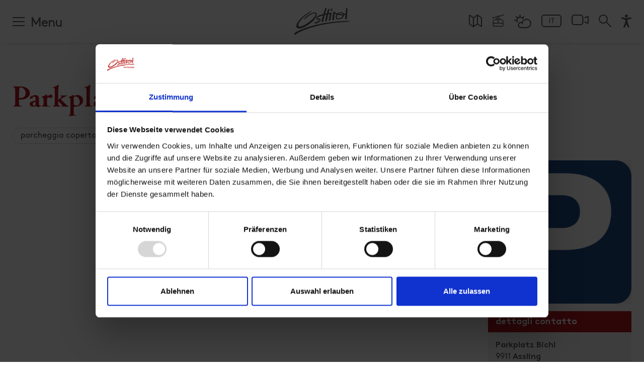

--- FILE ---
content_type: text/html; charset=utf-8
request_url: https://www.osttirol.com/it/scoprire-e-vivere/attrazioni/detail/infrastructure/parkplatz-bichl-1500m-assling/
body_size: 26002
content:
<!DOCTYPE html>
<html lang="it" class="no-js">
<head>

<meta charset="utf-8">
<!-- 
	This website is powered by TYPO3 - inspiring people to share!
	TYPO3 is a free open source Content Management Framework initially created by Kasper Skaarhoj and licensed under GNU/GPL.
	TYPO3 is copyright 1998-2026 of Kasper Skaarhoj. Extensions are copyright of their respective owners.
	Information and contribution at https://typo3.org/
-->



<title>Parcheggio » Parkplatz Bichl 1.500m | Turismo Osttirol | Osttirol Tourismus</title>
<meta name="generator" content="TYPO3 CMS">
<meta name="referrer" content="origin">
<meta name="viewport" content="initial-scale=1.0, maximum-scale=5.0, user-scalable=1">
<meta name="robots" content="INDEX,FOLLOW">
<meta name="description" content="Parcheggia la tua auto e vivi l&amp;#039;Osttirol a piedi. Parcheggio facile ➜ Parkplatz Bichl 1.500m. Posizione ✓ Mappa ✓ Maggiori info ✓ Parcheggia ora!">
<meta property="og:title" content="Parcheggio » Parkplatz Bichl 1.500m | Turismo Osttirol">
<meta property="og:description" content="Parcheggia la tua auto e vivi l&amp;#039;Osttirol a piedi. Parcheggio facile ➜ Parkplatz Bichl 1.500m. Posizione ✓ Mappa ✓ Maggiori info ✓ Parcheggia ora!">
<meta property="og:url" content="https://www.osttirol.com/it/scoprire-e-vivere/attrazioni/detail/infrastructure/parkplatz-bichl-1500m-assling/">
<meta property="og:type" content="website">
<meta property="og:image" content="https://www.osttirol.com/typo3temp/assets/_processed_/c/6/csm_PP_0f6f191c757883c36b6766013353dd3f_8a27362592.png">
<meta name="twitter:card" content="summary">


<link rel="stylesheet" href="/typo3temp/assets/compressed/merged-d8f3b51e791b17d620ce1e0ab05265d1.css?1768500862" media="all">




<script src="https://cdn.jsdelivr.net/gh/philfung/add-to-homescreen@3.5/dist/add-to-homescreen.min.js" type="8248e664fbc2d86317d64a28-text/javascript"></script>



      <script id="Cookiebot" src="https://consent.cookiebot.com/uc.js" data-cbid="2f32d6e3-fed4-402d-bfdd-47be7e14a2b6" data-blockingmode="auto" type="8248e664fbc2d86317d64a28-text/javascript" data-noindex="true"></script>
      <script src="/fileadmin/templates/js/vendor/jquery.min.js" data-cookieconsent="ignore" type="8248e664fbc2d86317d64a28-text/javascript"></script>

	    <link rel="preload" href="/fileadmin/templates/fonts/cambridge-serial-bold/new/Cambridge-Serial-Bold.woff2" as="font" crossorigin="anonymous" />
	    <link rel="preload" href="/fileadmin/templates/fonts/fontawesome-pro/fa-solid-900.woff2" as="font" crossorigin="anonymous" />
	    <link rel="preload" href="/fileadmin/templates/fonts/fontawesome-pro/fa-regular-400.woff2" as="font" crossorigin="anonymous" />
	    <link rel="preload" href="/fileadmin/templates/fonts/fontawesome-pro/fa-brands-400.woff2" as="font" crossorigin="anonymous" />
	    <link rel="preload" href="/fileadmin/templates/fonts/fontawesome-pro/fa-light-300.woff2" as="font" crossorigin="anonymous" />

	    <link rel="preconnect" href="https://cdn.pushpanda.io" crossorigin="anonymous">
	    <link rel="preconnect" href="https://cdnjs.cloudflare.com" crossorigin="anonymous">
		<link rel="preconnect" href="https://googleads.g.doubleclick.net" crossorigin="anonymous">
		<link rel="preconnect" href="https://www.google-analytics.com" crossorigin="anonymous">
		<link rel="preconnect" href="https://cdnjs.cloudflare.com" crossorigin="anonymous">
		<link rel="preconnect" href="https://connect.facebook.net" crossorigin="anonymous">

        <link rel="apple-touch-icon" sizes="180x180" href="/fileadmin/templates/images/icon-osttirol-pwa.png">

    <link rel="shortcut icon" href="/favicon.ico">

    <link rel="apple-touch-icon" sizes="180x180" href="/apple-touch-icon.png">
    <link rel="icon" type="image/png" sizes="32x32" href="/favicon-32x32.png">
    <link rel="icon" type="image/png" sizes="16x16" href="/favicon-16x16.png">
    <link rel="manifest" href="/manifest.json">
    <link rel="mask-icon" href="/safari-pinned-tab.svg" color="#b51621">
    <meta name="msapplication-TileColor" content="#ffffff">

    <meta name="p:domain_verify" content="97eebb5f43f4e70ed5104dc02018f929"/>

    <meta name="cf-2fa-verify" content="120KGZpiHlrR">

      <!--[if lt IE 9]>
        <script src="https://oss.maxcdn.com/libs/html5shiv/3.7.0/html5shiv.js"></script>
        <script src="https://oss.maxcdn.com/libs/respond.js/1.4.2/respond.min.js"></script>
      <![endif]-->

        <!-- Matomo -->
            <script type="8248e664fbc2d86317d64a28-text/javascript">
              var _paq = window._paq = window._paq || [];
              /* tracker methods like "setCustomDimension" should be called before "trackPageView" */

              _paq.push(['disableCookies']);
              _paq.push(['trackPageView']);
              _paq.push(['enableLinkTracking']);
              (function() {
                var u="https://matomo.osttirol.com/";
                _paq.push(['setTrackerUrl', u+'matomo.php']);
                _paq.push(['setSiteId', '1']);
                var d=document, g=d.createElement('script'), s=d.getElementsByTagName('script')[0];
                g.async=true; g.src=u+'matomo.js'; s.parentNode.insertBefore(g,s);
              })();
            </script>
            <!-- End Matomo Code -->


     <!-- Global site tag (gtag.js) - Google Analytics -->
    <script async src="https://www.googletagmanager.com/gtag/js?id=AW-811386383" type="8248e664fbc2d86317d64a28-text/javascript"></script>

    <!-- 07.06.2023 -->
    <script data-cookieconsent="ignore" type="8248e664fbc2d86317d64a28-text/javascript">
        (()=>{window.gtm_id="GTM-M4JK3QT";var t=document.createElement("script");t.src="https://cdn.tms.osttirol.com/bundle.js";t.async=!0;document.head.appendChild(t);})();
    </script>
    <!-- Global site tag (gtag.js) - Google Ads -->
<script async src="https://www.googletagmanager.com/gtag/js?id=AW-10887627412" type="8248e664fbc2d86317d64a28-text/javascript"></script>
<script type="8248e664fbc2d86317d64a28-text/javascript">
  window.dataLayer = window.dataLayer || [];
  function gtag(){dataLayer.push(arguments);}
  gtag('js', new Date());

  gtag('config', 'AW-10887627412');
</script>
           <!-- Adform Tracking Code BEGIN -->
            <script type="text/plain" data-cookieconsent="marketing">
                window._adftrack = Array.isArray(window._adftrack) ? window._adftrack : (window._adftrack ? [window._adftrack] : []);
                window._adftrack.push({
                    pm: 1753498,
                    divider: encodeURIComponent('|'),
                    pagename: encodeURIComponent('osttirol.com')
                });
                (function () { var s = document.createElement('script'); s.type = 'text/javascript'; s.async = true; s.src = 'https://track.adform.net/serving/scripts/trackpoint/async/'; var x = document.getElementsByTagName('script')[0]; x.parentNode.insertBefore(s, x); })();
            
            </script>
            <!-- Adform Tracking Code END --><link rel="apple-touch-icon" href="/fileadmin/templates/images/icon-osttirol-pwa.png"><meta property="og:url" content="https://www.osttirol.com/it/scoprire-e-vivere/attrazioni/detail/" /><meta property="og:type" content="website" />
<link rel="canonical" href="https://www.osttirol.com/it/scoprire-e-vivere/attrazioni/detail/infrastructure/parkplatz-bichl-1500m-assling/"/>

<link rel="alternate" hreflang="de" href="https://www.osttirol.com/entdecken-und-erleben/sehenswertes-und-ausflugsziele/detail/infrastructure/parkplatz-bichl-1500m-assling/"/>
<link rel="alternate" hreflang="en" href="https://www.osttirol.com/en/discover-and-experience/sightseeing-and-places-of-interest/detail/infrastructure/parkplatz-bichl-1500m-assling/"/>
<link rel="alternate" hreflang="it" href="https://www.osttirol.com/it/scoprire-e-vivere/attrazioni/detail/infrastructure/parkplatz-bichl-1500m-assling/"/>
<link rel="alternate" hreflang="x-default" href="https://www.osttirol.com/entdecken-und-erleben/sehenswertes-und-ausflugsziele/detail/infrastructure/parkplatz-bichl-1500m-assling/"/>
</head>
<body>
<div id="outdated"></div><div class="wrapAll page-default page-detail"><div class="top-navi animated fixed fixedHeader"><div class="top-navi-inner d-flex mx-auto justify-content-between animated"><div class="shoppingtop shoppingcart" style="display: none;"><div class="openShoppingcard shoppingcart-inner"><div class="shoppingcart-content shoppingicon-icon shoppingcart-icon-wrap"><span class="shoppingnr shoppingcart-nr" style="display: block;"></span><svg class="shoppingtopIcon shoppingcart-icon" style="display: block;" xmlns="http://www.w3.org/2000/svg" xmlns:xlink="http://www.w3.org/1999/xlink" version="1.1" x="0px" y="0px" viewBox="0 0 483.1 483.1"  xml:space="preserve" width="512px" height="512px"><g><g><path d="M434.55,418.7l-27.8-313.3c-0.5-6.2-5.7-10.9-12-10.9h-58.6c-0.1-52.1-42.5-94.5-94.6-94.5s-94.5,42.4-94.6,94.5h-58.6 c-6.2,0-11.4,4.7-12,10.9l-27.8,313.3c0,0.4,0,0.7,0,1.1c0,34.9,32.1,63.3,71.5,63.3h243c39.4,0,71.5-28.4,71.5-63.3 C434.55,419.4,434.55,419.1,434.55,418.7z M241.55,24c38.9,0,70.5,31.6,70.6,70.5h-141.2C171.05,55.6,202.65,24,241.55,24z M363.05,459h-243c-26,0-47.2-17.3-47.5-38.8l26.8-301.7h47.6v42.1c0,6.6,5.4,12,12,12s12-5.4,12-12v-42.1h141.2v42.1 c0,6.6,5.4,12,12,12s12-5.4,12-12v-42.1h47.6l26.8,301.8C410.25,441.7,389.05,459,363.05,459z" data-original="#000000" class="active-path" data-old_color="#000000" fill="#FFFFFF"/></g></g></svg></div></div><div id="shoppingCard" class="toggleContent shoppingcart-container" style="display: none;"></div></div><div class="search-mobile order-1 d-lg-none"><a href="/it/servizi/ricerca/"><svg xmlns="http://www.w3.org/2000/svg" width="20" height="20" viewBox="0 0 20 20"><g transform="translate(0.5 0.5)"><circle data-name="Ellipse 34" cx="6.261" cy="6.261" r="6.261" transform="translate(0.5 0.5)" stroke-width="2" stroke="#fff" stroke-linecap="round" stroke-linejoin="round" fill="none"/><path data-name="Pfad 2001" d="M14.156,14.156l7.313,7.313" transform="translate(-2.969 -2.969)" fill="none" stroke="#fff" stroke-linecap="round" stroke-linejoin="round" stroke-width="2"/></g></svg></a></div><div class="mainNavi-trigger order-3 order-lg-1 animated d-lg-flex"><span id="hamburger"><span></span></span><div class="mainNavi-trigger-title d-none d-lg-inline-block">Menu</div></div><div id="logo" class="order-2"><a href="/it/" title="Osttirol"><svg class="animated" version="1.1" xmlns="http://www.w3.org/2000/svg" xmlns:xlink="http://www.w3.org/1999/xlink" x="0px" y="0px" width="99.998px" height="49.222px" viewBox="0 25.388 99.998 49.222" enable-background="new 0 25.388 99.998 49.222" xml:space="preserve"><g><g><path class="logo-sub-text" fill="#FFFFFF" d="M63.278,59.362c-0.33-0.306-0.771-0.466-1.223-0.442h-1.672v4.636h1.672c0.451,0.021,0.893-0.138,1.223-0.443c0.521-0.521,0.471-1.197,0.471-1.896C63.749,60.521,63.801,59.883,63.278,59.362z M62.647,62.462c-0.164,0.202-0.416,0.313-0.676,0.295H61.28v-3.029h0.685c0.259-0.02,0.511,0.089,0.677,0.287c0.17,0.208,0.196,0.501,0.196,1.202C62.838,61.92,62.817,62.252,62.647,62.462z" /><path class="logo-sub-text" fill="#FFFFFF" d="M65.789,60.125c-0.88,0-1.478,0.623-1.478,1.731c0,1.373,0.768,1.736,1.568,1.736c0.488,0.027,0.961-0.17,1.287-0.533l-0.514-0.501c-0.191,0.221-0.478,0.34-0.768,0.319c-0.388,0.026-0.722-0.266-0.748-0.65c-0.002-0.032-0.002-0.064,0-0.098h2.12v-0.373C67.261,60.814,66.731,60.125,65.789,60.125z M65.146,61.543c0-0.126,0.026-0.25,0.078-0.364c0.153-0.313,0.532-0.44,0.846-0.285c0.125,0.061,0.226,0.161,0.287,0.285c0.049,0.114,0.076,0.238,0.078,0.364H65.146z" /><rect class="logo-sub-text" x="67.919" y="60.164" fill="#FFFFFF" width="0.848" height="3.392" /><rect class="logo-sub-text" x="67.905" y="58.893" fill="#FFFFFF" width="0.865" height="0.688" /><path class="logo-sub-text" fill="#FFFFFF" d="M71.252,60.125c-0.317-0.004-0.624,0.123-0.847,0.352v-0.313H69.58v3.392h0.854V61.5c0-0.462,0.299-0.617,0.562-0.617c0.262,0,0.562,0.155,0.562,0.617v2.056h0.846v-2.168c0.027-0.355-0.098-0.705-0.344-0.964C71.842,60.219,71.551,60.111,71.252,60.125z" /><path class="logo-sub-text" fill="#FFFFFF" d="M77.498,61.178c0.354-0.187,0.576-0.556,0.573-0.956c0-0.794-0.528-1.309-1.434-1.309h-1.867v4.635h1.94c0.826,0,1.418-0.469,1.418-1.334C78.151,61.772,77.901,61.361,77.498,61.178z M75.683,59.727h0.885c0.385,0,0.6,0.215,0.6,0.533c0,0.319-0.215,0.534-0.6,0.534h-0.885V59.727z M76.625,62.757h-0.942v-1.14h0.942c0.313-0.025,0.591,0.209,0.617,0.523c0.024,0.313-0.209,0.591-0.524,0.615C76.688,62.76,76.655,62.76,76.625,62.757z" /><path class="logo-sub-text" fill="#FFFFFF" d="M80.176,60.125c-0.881,0-1.479,0.623-1.479,1.731c0,1.373,0.769,1.736,1.57,1.736c0.487,0.027,0.961-0.17,1.287-0.533l-0.514-0.501c-0.191,0.221-0.477,0.34-0.77,0.319c-0.385,0.026-0.721-0.266-0.746-0.65c-0.002-0.032-0.002-0.064,0-0.098h2.119v-0.373C81.646,60.814,81.119,60.125,80.176,60.125z M79.53,61.543c0-0.126,0.027-0.25,0.078-0.364c0.154-0.313,0.533-0.44,0.847-0.285c0.125,0.061,0.226,0.161,0.286,0.285c0.05,0.114,0.076,0.238,0.078,0.364H79.53z" /><path class="logo-sub-text" fill="#FFFFFF" d="M83.142,60.488v-0.324h-0.826v3.392h0.846V61.51c-0.033-0.308,0.188-0.585,0.496-0.618c0.015-0.001,0.029-0.003,0.045-0.003c0.172-0.007,0.339,0.066,0.449,0.198l0.638-0.643c-0.206-0.219-0.499-0.336-0.8-0.318C83.668,60.123,83.358,60.254,83.142,60.488z" /><path class="logo-sub-text" fill="#FFFFFF" d="M86.776,60.483c-0.2-0.245-0.508-0.379-0.824-0.358c-0.301-0.012-0.594,0.097-0.814,0.299c-0.318,0.318-0.344,0.747-0.344,1.342s0.023,1.027,0.344,1.347c0.219,0.203,0.51,0.312,0.809,0.301c0.307,0.021,0.604-0.106,0.807-0.34v0.346c0.035,0.354-0.223,0.666-0.574,0.701c-0.037,0.004-0.072,0.004-0.109,0.002c-0.248,0.014-0.489-0.082-0.664-0.26l-0.525,0.534c0.352,0.338,0.71,0.441,1.229,0.441c0.912,0,1.494-0.592,1.494-1.405v-3.269h-0.819L86.776,60.483z M86.192,62.65c-0.502,0-0.561-0.438-0.561-0.886c0-0.448,0.053-0.879,0.561-0.879c0.509,0,0.562,0.431,0.562,0.879C86.754,62.212,86.688,62.65,86.192,62.65z" /><path class="logo-sub-text" fill="#FFFFFF" d="M88.498,59.258v1.003h-0.356v0.646h0.356v1.682c-0.028,0.508,0.358,0.941,0.864,0.971c0.039,0.003,0.08,0.003,0.119,0h0.461v-0.717h-0.305c-0.201,0-0.293-0.109-0.293-0.306v-1.628h0.598v-0.645h-0.598V59.26L88.498,59.258z" /><rect class="logo-sub-text" x="90.567" y="58.893" fill="#FFFFFF" width="0.865" height="0.688" /><rect class="logo-sub-text" x="90.582" y="60.164" fill="#FFFFFF" width="0.847" height="3.392" /><path class="logo-sub-text" fill="#FFFFFF" d="M92.242,60.164v3.392h0.847V61.51c-0.043-0.307,0.171-0.59,0.479-0.633c0.197-0.027,0.395,0.053,0.519,0.208l0.64-0.643c-0.207-0.219-0.5-0.336-0.803-0.318c-0.324-0.002-0.633,0.133-0.852,0.373v-0.325L92.242,60.164z" /><path class="logo-sub-text" fill="#FFFFFF" d="M97.22,63.178c0.305-0.32,0.385-0.703,0.385-1.321s-0.08-0.996-0.385-1.309c-0.279-0.28-0.662-0.434-1.058-0.417c-0.394-0.016-0.772,0.137-1.048,0.417c-0.305,0.319-0.374,0.702-0.374,1.309c0,0.605,0.079,1.001,0.374,1.321c0.273,0.279,0.654,0.432,1.048,0.415C96.558,63.609,96.94,63.459,97.22,63.178z M95.578,61.856c0-0.354,0.019-0.646,0.187-0.82c0.104-0.103,0.246-0.157,0.391-0.148c0.148-0.009,0.293,0.046,0.398,0.148c0.176,0.176,0.188,0.468,0.188,0.82c0,0.352-0.021,0.648-0.188,0.825c-0.105,0.104-0.25,0.156-0.398,0.149c-0.145,0.006-0.286-0.049-0.391-0.149C95.597,62.506,95.578,62.207,95.578,61.856L95.578,61.856z" /><path class="logo-sub-text" fill="#FFFFFF" d="M98.248,58.92v3.665c-0.028,0.508,0.358,0.942,0.866,0.973c0.041,0.002,0.082,0.001,0.123-0.002h0.482v-0.717h-0.326c-0.213,0-0.299-0.104-0.299-0.306V58.92H98.248z" /><rect class="logo-sub-text" x="87.944" y="64.269" fill="#FFFFFF" width="11.849" height="0.333" /><path fill="#FFFFFF" d="M98.551,49.057c-12.69,0.136-33.93,1.867-48.424,4.856C17.026,60.725,4.215,68.795,1.958,70.016c-2.257,1.22-1.943,3.342-1.943,3.342c0,0.055,0.011,0.104,0.017,0.152c0.043,0.188,0.321,1.225,1.121,1.087c0.446-0.108,1.005-0.497,1.549-0.91l0,0c2.95-2.157,6.101-4.024,9.411-5.575c3.707-1.7,9.155-3.924,16.482-6.23c1.551-0.485,3.19-0.979,4.919-1.477c5.123-1.461,10.995-2.914,17.648-4.248c14.562-3.223,33.069-4.51,40.308-4.98l0,0c1.84-0.121,3.118-0.188,3.663-0.221c2.979-0.188,3.818-0.679,4.542-1.176C100.397,49.283,99.858,49.057,98.551,49.057z" /><path fill="#FFFFFF" d="M9.187,62.869c2.941-0.063,7.075-1.297,12.871-4.699c4.183-2.644,6.993-4.588,9.155-6.399l0,0c7.129-5.822,8.534-11.518,8.534-11.518l0,0c0.762-2.486,0.764-4.889-0.561-5.867c-1.932-1.435-6.15-0.613-11.979,2.753c-5.639,3.26-8.408,6.601-8.998,7.638c0,0.011-0.561,0.994-0.144,1.267c0.213,0.102,0.688,0.118,1.614-0.731c1.377-1.26,7.557-7.265,14.879-9.665c0,0,1.964-0.674,2.959,0.176c0.996,0.85,1.024,3.251-1.171,6.181c-2.195,2.93-8.495,9.343-17.838,14.41c-1.304,0.702-2.65,1.324-4.03,1.861c-4.37,1.601-6.264,1.184-6.969,0.104c0,0-2.724-3.201,6.214-12.654l0,0c3.408-3.737,7.314-6.839,10.276-8.951c0.03-0.021,3.439-2.279,5.752-3.645l0.208-0.105l0,0c1.394-0.747,1.351-0.992,1.187-1.175c-0.213-0.214-0.732-0.084-1.106,0.049c-2.104,0.83-11.221,4.869-21.198,15.95c-3.953,4.546-5.027,7.681-5.291,9.361C3.285,59.721,3.961,62.925,9.187,62.869z" /><path fill="#FFFFFF" d="M40.036,45.313c0.174,0.344,0.875,1.39,3.07,1.809c0.48,0.086,0.934,0.138,1.308,0.172l0,0l0.275,0.022c0.308,0.032,0.79,0.103,1.024,0.248c0.036,0.026,0.069,0.057,0.099,0.09c0.007,0.008,0.013,0.016,0.019,0.024c0.136,0.187,0.089,0.469-0.48,0.882c-1.059,0.725-3.432,1.67-8.05,3.22c-0.009,0-0.957,0.186-0.705,0.934c0.052,0.18,0.123,0.353,0.211,0.517l0.013,0.019l0,0l0.049,0.082c0.168,0.257,0.747,0.964,1.682,0.702c0.73-0.205,4.078-1.39,6.447-2.898l0.05-0.033l0.262-0.172c0.54-0.364,1.013-0.817,1.399-1.342l0,0c0.011-0.015,0.021-0.031,0.034-0.047c0.62-0.934,0.714-2.067,0.727-2.453c0-0.041,0-0.082,0-0.122l0,0c0-0.12,0-0.232-0.017-0.338c0-0.072-0.015-0.144-0.026-0.209v-0.027c-0.206-1.078-1.216-1.17-1.226-1.2c-0.129-0.023-0.259-0.041-0.39-0.05c-1.146-0.081-3-0.093-4.049-0.359c-1.173-0.458-0.127-1.461-0.104-1.483c0.415-0.356,1.091-0.803,2.201-1.336l0,0l0.086-0.041c0.448-0.209,2.729-1.22,7.576-2.509c0.055-0.015,0.112,0.019,0.127,0.074c0.006,0.018,0.006,0.036,0.002,0.054c-0.9,3.2-1.757,6.606-2.34,9.749c-0.035,0.206-0.153,0.912-0.177,1.309c0,0.057,0,0.113,0,0.17c0,0.276,0.224,0.502,0.5,0.502c0.008,0,0.016,0,0.023-0.001c0.224-0.014,0.51-0.057,0.875-0.116c1.433-0.229,1.746-0.635,1.82-1.195c0.619-3.818,1.436-7.603,2.449-11.337l2.575-0.59L58,37.895c0.06-0.016,0.119,0.021,0.134,0.081c0.006,0.019,0.004,0.038-0.001,0.056c-0.843,3.23-1.682,6.746-2.204,9.809c-0.035,0.229-0.188,1.166-0.188,1.477c-0.002,0.032-0.002,0.063,0,0.097c0.015,0.288,0.285,0.415,0.57,0.4c0.226-0.014,0.512-0.057,0.873-0.116c1.523-0.245,1.782-0.688,1.834-1.308c0.449-2.778,0.91-5.262,1.354-7.442l0.871-3.438c0.037-0.148,0.154-0.265,0.305-0.301l0.332-0.077c0.67-0.122,1.359-0.244,2.074-0.374c0.072-0.013,0.143,0.037,0.154,0.11c0.002,0.016,0.002,0.031,0,0.047c-0.209,0.975-1.168,5.52-1.746,9.562c0,0.048-0.174,1.332-0.188,1.681c0,0.036,0,0.069,0,0.097c0.026,0.286,0.302,0.42,0.587,0.396c0.225-0.021,0.508-0.075,0.868-0.146c1.375-0.272,1.703-0.671,1.771-1.205l0,0c0,0,0-0.015,0-0.021c0-0.013,0-0.026,0-0.039c0.713-6.423,2.045-12.492,2.045-12.492c0.156-0.729-1.075-0.483-1.075-0.483l-0.954,0.14c-1.121,0.142-2.254,0.308-3.363,0.489c-0.057,0.008-0.107-0.031-0.115-0.089c-0.002-0.012-0.002-0.024,0.002-0.036l0.713-2.813l0.584-1.891c0,0,0.529-1.229-0.323-1.986c-0.748-0.661-1.455-1.295-1.792-0.323c-0.021,0.061-0.053,0.153-0.092,0.273l-0.096,0.31l0,0c-0.131,0.431-0.322,1.046-0.561,1.797v0.02c-0.418,1.364-0.961,3.176-1.494,5.136c-0.029,0.107-0.117,0.188-0.227,0.209c-1.051,0.194-2.043,0.398-2.978,0.596c-0.053,0.011-0.104-0.024-0.112-0.077c-0.004-0.017-0.002-0.032,0.004-0.049l2.465-7.498c0,0,0.543-1.21-0.301-1.99c-0.732-0.673-1.435-1.319-1.785-0.353c-0.021,0.059-0.055,0.151-0.096,0.271l-2.303,6.822c-0.338,1.06-0.691,2.205-1.052,3.404c-0.035,0.115-0.13,0.202-0.244,0.23l-0.296,0.07l-0.448,0.102c-0.508,0.118-1.271,0.303-2.158,0.538l-0.211,0.058l0,0c-7.113,1.978-8.701,4.222-8.856,4.467c-0.333,0.515-0.522,1.107-0.547,1.72C39.727,44.326,39.83,44.838,40.036,45.313z" /><path fill="#FFFFFF" d="M65.703,30.996L65.703,30.996c0.062,0.052,0.293,0.188,1.086,0.145c0.291-0.021,0.62-0.051,0.881-0.092h0.058h0.028l0,0c0.253-0.045,0.445-0.251,0.472-0.506c0.09-0.465,0.364-1.456,0.41-1.637c0.021-0.082,0.038-0.165,0.059-0.254c0.188-0.858-0.268-1.186-0.881-1.682c-0.613-0.497-0.992-0.374-1.309,0.017c-0.867,1.121-0.936,3.617-0.936,3.617c-0.016,0.143,0.029,0.285,0.121,0.394L65.703,30.996z" /><path fill="#FFFFFF" d="M68.627,45.471L68.627,45.471c-0.037,0.322-0.062,0.586-0.078,0.813c-0.036,0.404-0.077,0.899-0.077,1.095c-0.002,0.032-0.002,0.064,0,0.098c0.045,0.245,0.276,0.409,0.523,0.374c0.158-0.016,1.829-0.177,2.324-0.538c0.269-0.188,0.316-0.405,0.346-0.703l0,0c0.001-0.007,0.001-0.016,0-0.022c0.001-0.013,0.001-0.025,0-0.039c0.352-4.331,0.936-8.258,1.309-10.586c0.043-0.329,0.24-0.293,0.356-0.24c0.562,0.369,1.147,0.7,1.756,0.988l0,0c0.351,0.17,0.748,0.354,1.192,0.54c0.051,0.02,0.074,0.073,0.058,0.123c-0.003,0.008-0.007,0.016-0.012,0.021c-0.539,0.764-2.804,4.297-0.935,7.559c0.627,0.916,1.512,1.332,2.682,1.472c0.066,0,6.242,0.688,10.246-3.952c0.83-1.018,1.345-2.256,1.479-3.562c0.014-0.098,0.09-0.174,0.188-0.187c0.886-0.147,1.646-0.323,2.259-0.489c0.059-0.017,0.12,0.019,0.136,0.077c0.004,0.015,0.005,0.028,0.003,0.044c-0.313,2.969-0.562,6.285-0.562,6.702c0.029,0.821,0.611,0.934,2.398,0.646l0.1-0.019c0.283-0.058,0.494-0.293,0.519-0.581l0.619-8.755c0.222-3.363,0.517-6.727,0.592-7.59c0.111-1.275-0.03-1.825-0.274-2.181l0,0l-0.019-0.03l0,0c-0.208-0.259-0.444-0.492-0.707-0.696c-0.104-0.092-0.214-0.177-0.327-0.254l0.006-0.021l0,0c-0.121-0.108-0.274-0.174-0.437-0.187c-0.054-0.007-0.104,0.005-0.151,0.029c-0.023,0.013-0.047,0.029-0.064,0.048l0,0c-0.152,0.188-0.249,0.414-0.283,0.652c0,0,0,0,0,0.011c0,0.012,0,0.014,0,0.02c-0.012,0.063-0.018,0.104-0.018,0.104l-0.08,0.546c0,0.012-0.502,4.358-0.979,8.71c-0.011,0.094-0.069,0.174-0.155,0.212c-0.55,0.235-1.111,0.443-1.683,0.621c-0.351,0.097-0.747,0.188-1.187,0.286c-0.066,0.014-0.133-0.024-0.155-0.09c-0.146-0.471-0.373-0.913-0.668-1.308c-0.308-0.362-0.662-0.682-1.056-0.947c-0.988-0.617-2.149-0.783-3.039-0.8h-0.09c-3.222,0.062-5.438,1.246-6.744,2.285c-0.73-0.261-1.445-0.564-2.139-0.912c-0.63-0.302-1.242-0.635-1.839-1c-0.64-0.374-1.168-0.713-1.517-0.935l0,0c-0.598-0.418-0.834-0.458-0.834-0.458l0,0c-0.414-0.081-0.907,0.133-1.227,1.438l0,0v0.03c-0.029,0.127-0.057,0.266-0.084,0.417c-0.168,0.862-0.551,2.902-0.904,5.418l0,0C69.071,41.792,68.812,43.887,68.627,45.471z M80.388,36.453c0.016-0.022,0.038-0.043,0.063-0.058c0.088-0.055,0.174-0.11,0.268-0.165c1.268-0.747,4.934-2.221,6.727,0.131c0,0.013,0.018,0.028,0.025,0.039l0,0c0,0,0.174,0.239,0.285,0.428c0.025,0.031,0.023,0.079-0.008,0.105c-0.012,0.01-0.025,0.016-0.039,0.018c-2.116,0.246-4.257,0.178-6.354-0.2c-0.318-0.064-0.631-0.139-0.935-0.215c-0.028-0.008-0.048-0.039-0.041-0.068C80.381,36.463,80.383,36.458,80.388,36.453z M78.313,38.125c0.059-0.063,0.146-0.088,0.229-0.063c0.222,0.066,0.449,0.133,0.685,0.195c2.832,0.713,5.762,0.965,8.676,0.747c0.056-0.004,0.104,0.037,0.109,0.094c0,0.012-0.002,0.023-0.005,0.035c-0.729,2.213-3.108,4.31-5.479,5.104c-2.508,0.811-3.934,0.604-4.745,0.093h-0.013c-0.365-0.193-0.655-0.501-0.83-0.876l0,0c-0.131-0.291-0.205-0.604-0.219-0.923c-0.002-0.059-0.002-0.118,0-0.177l0,0v-0.02C76.646,41.313,76.853,39.731,78.313,38.125z" /></g></g></svg></a></div><div class="top-icons order-lg-3"><div class="top-icons-container d-flex flex-wrap justify-content-around justify-content-lg-end align-items-end align-items-lg-start"><div class="top-icon "><a href="https://maps.osttirol.com/v2/it/" title="Map"><svg class="svg-map" xmlns="http://www.w3.org/2000/svg" width="26" height="25.806" viewBox="0 0 26 25.806"><g transform="translate(-0.5 -0.581)"><path data-name="Pfad 2002" d="M9.833,25.246a.571.571,0,0,1-.665,0L1.739,19.941a.571.571,0,0,1-.239-.465V2.594a.571.571,0,0,1,.9-.465L9.5,7.2l7.667-5.477a.571.571,0,0,1,.665,0l7.429,5.305a.571.571,0,0,1,.239.465V24.373a.571.571,0,0,1-.9.465l-7.1-5.069Z" transform="translate(0 0)" fill="none" stroke="#fff" stroke-linecap="round" stroke-linejoin="round" stroke-width="2"/><path data-name="Pfad 2003" d="M8.5,6.5V24.655" transform="translate(1 0.698)" fill="none" stroke="#fff" stroke-linecap="round" stroke-linejoin="round" stroke-width="2"/><path data-name="Pfad 2004" d="M15.5,19.769V1.614" transform="translate(2 0)" fill="none" stroke="#fff" stroke-linecap="round" stroke-linejoin="round" stroke-width="2"/></g></svg></a></div><div class="top-icon "><a href="/it/servizi/bollettino-neve/" title="impianti"><svg class="svg-lifts" xmlns="http://www.w3.org/2000/svg" width="24" height="24" viewBox="0 0 24 24"><g transform="translate(0 -0.013)"><g data-name="Gruppe 392"><path data-name="Pfad 2000" d="M4.25,24.013a2.754,2.754,0,0,1-2.75-2.75v-7.5a4.756,4.756,0,0,1,4.75-4.75h2v-.75a2.252,2.252,0,0,1,2.25-2.25h.75V4.739L.944,7.487A.75.75,0,1,1,.557,6.038L11.25,3.186V2.263a.75.75,0,0,1,1.5,0v.524L23.057.039a.747.747,0,0,1,.918.531.738.738,0,0,1-.076.568.746.746,0,0,1-.456.349L12.75,4.339V6.013h.75a2.252,2.252,0,0,1,2.25,2.25v.75h2a4.756,4.756,0,0,1,4.75,4.75v7.5a2.754,2.754,0,0,1-2.75,2.75ZM3,21.263a1.252,1.252,0,0,0,1.25,1.25h15.5A1.252,1.252,0,0,0,21,21.263v-3.25H3Zm18-4.75v-2.75a3.254,3.254,0,0,0-3.25-3.25h-5v6Zm-9.75,0v-6h-5A3.254,3.254,0,0,0,3,13.763v2.75Zm3-7.5v-.75a.75.75,0,0,0-.75-.75h-3a.75.75,0,0,0-.75.75v.75Z" fill="#fff"/></g></g></svg></a></div><div class="top-icon "><a href="/it/servizi/previsioni-meteo/" title="meteo"><svg  class="svg-weather" xmlns="http://www.w3.org/2000/svg" width="34.317" height="27.875" viewBox="0 0 34.317 27.875"><g transform="translate(0 -2.25)"><g data-name="Gruppe 6" transform="translate(0 2.25)"><path data-name="Pfad 39" d="M6.433,18.666a1.067,1.067,0,0,1-.9-.486,7.5,7.5,0,0,1-1.148-3.065H1.072a1.072,1.072,0,0,1,0-2.144H4.4c.021-.153.046-.3.076-.436A7.512,7.512,0,0,1,5.812,9.578L3.455,7.22A1.071,1.071,0,1,1,4.97,5.705l2.36,2.36c.132-.1.257-.189.383-.272A7.542,7.542,0,0,1,10.721,6.65V3.322a1.072,1.072,0,1,1,2.144,0V6.649c.174.023.336.05.493.083A7.529,7.529,0,0,1,16.28,8.041l2.336-2.336A1.071,1.071,0,1,1,20.131,7.22L17.8,9.55c.111.143.209.282.3.42.066.1.13.2.192.31a1.072,1.072,0,0,1-1.851,1.084c-.044-.074-.089-.149-.137-.222a5.319,5.319,0,0,0-3.388-2.314,5.486,5.486,0,0,0-1.111-.114,5.363,5.363,0,0,0-4.476,8.3,1.07,1.07,0,0,1-.9,1.657Z" transform="translate(0 -2.25)" fill="#fff"/><path data-name="Pfad 40" d="M11.683,27.548a6.426,6.426,0,1,1,0-12.852,6.314,6.314,0,0,1,1.562.194,9.649,9.649,0,1,1,9.169,12.657H11.683ZM22.43,25.4A7.5,7.5,0,1,0,15.041,16.5a.28.28,0,0,1-.007.031A7.2,7.2,0,0,0,14.9,17.9a7.723,7.723,0,0,0,.057.925,1.136,1.136,0,0,1,.01.146,1.072,1.072,0,0,1-2.136.134,10.014,10.014,0,0,1-.074-1.206c0-.3.017-.6.047-.9a4.171,4.171,0,0,0-1.119-.156,4.281,4.281,0,0,0-1.858,8.142,4.568,4.568,0,0,0,1.87.42H22.43Z" transform="translate(2.254 0.326)" fill="#fff"/></g></g></svg></a></div><div class="lang-navi top-icon d-flex flex-column"><ul class="nodots order-1 order-lg-2"><li tabindex="0"><a href="/entdecken-und-erleben/sehenswertes-und-ausflugsziele/detail/infrastructure/parkplatz-bichl-1500m-assling/">DE</a></li><li tabindex="0"><a href="/en/discover-and-experience/sightseeing-and-places-of-interest/detail/infrastructure/parkplatz-bichl-1500m-assling/">EN</a></li><li class="active"><a href="/it/scoprire-e-vivere/attrazioni/detail/infrastructure/parkplatz-bichl-1500m-assling/">IT</a></li></ul><div class="lang-current order-2 order-lg-1 animated">IT</div></div><div class="top-icon "><a href="/it/servizi/webcam/" title="Webcam"><svg  class="svg-webcam" xmlns="http://www.w3.org/2000/svg" width="33.6" height="21" viewBox="0 0 33.6 21"><g transform="translate(0 -4.511)"><g data-name="Gruppe 7" transform="translate(0 4.511)"><path data-name="Pfad 41" d="M5.25,25.511A5.256,5.256,0,0,1,0,20.261V9.761a5.256,5.256,0,0,1,5.25-5.25h12.6a5.256,5.256,0,0,1,5.25,5.25v10.5a5.256,5.256,0,0,1-5.25,5.25Zm0-18.9A3.153,3.153,0,0,0,2.1,9.761v10.5a3.153,3.153,0,0,0,3.15,3.15h12.6A3.153,3.153,0,0,0,21,20.261V9.761a3.153,3.153,0,0,0-3.15-3.15H5.25Z" transform="translate(0 -4.511)" fill="#fff"/><path data-name="Pfad 42" d="M24.3,21.977a2.067,2.067,0,0,1-.937-.223l-4.782-2.39a1.05,1.05,0,0,1,.47-1.989,1.066,1.066,0,0,1,.468.109L24.3,19.876V8.574l-4.781,2.391a1.05,1.05,0,0,1-.939-1.877L23.361,6.7a2.1,2.1,0,0,1,.939-.223,2.1,2.1,0,0,1,2.1,2.1v11.3a2.112,2.112,0,0,1-.22.937,2.085,2.085,0,0,1-1.214,1.054A2.125,2.125,0,0,1,24.3,21.977Z" transform="translate(7.2 -3.725)" fill="#fff"/></g></g></svg></a></div><div class="top-icon d-none d-lg-block"><a href="/it/servizi/ricerca/" title="cerca"><svg  class="svg-search" xmlns="http://www.w3.org/2000/svg" width="25" height="25" viewBox="0 0 25 25"><g transform="translate(0.5 0.5)"><circle data-name="Ellipse 34" cx="8" cy="8" r="8" transform="translate(0.5 0.5)" stroke-width="2" stroke="#fff" stroke-linecap="round" stroke-linejoin="round" fill="none"/><path data-name="Pfad 2001" d="M14.156,14.156,23.5,23.5" fill="none" stroke="#fff" stroke-linecap="round" stroke-linejoin="round" stroke-width="2"/></g></svg></a></div><div class="top-icon top-icon-accessabilty" data-acsb-custom-trigger="true" tabindex="0" role="button"><svg fill="currentColor" width="20" xmlns="http://www.w3.org/2000/svg" xml:space="preserve" viewBox="0 0 100 131.3" style="display: inline-flex;"><path fill="#ffffff" xmlns="http://www.w3.org/2000/svg" d="M71.6 131.3c1 0 2.1-.3 3.1-.8 3.9-1.8 5.5-6.2 3.6-10.1 0 0-14.3-32.7-16.9-44.7-1-4.2-1.6-15.3-1.8-20.5 0-1.8 1-3.4 2.6-3.9l32-9.6c3.9-1 6.2-5.5 5.2-9.4-1-3.9-5.5-6.2-9.4-5.2 0 0-29.6 9.6-40.3 9.6-10.4 0-39.8-9.4-39.8-9.4-3.9-1-8.3.8-9.6 4.7-1.3 4.2 1 8.6 5.2 9.6l32 9.6c1.6.5 2.9 2.1 2.6 3.9-.3 5.2-.8 16.4-1.8 20.5-2.6 12-16.9 44.7-16.9 44.7-1.8 3.9 0 8.3 3.6 10.1 1 .5 2.1.8 3.1.8 2.9 0 5.7-1.6 6.8-4.4l15.3-31.2L64.8 127c1.3 2.7 3.9 4.3 6.8 4.3z"></path><circle xmlns="http://www.w3.org/2000/svg" cx="50.3" cy="14.6" r="14.6" fill="#ffffff" ></circle></svg></div></div></div></div></div><nav class="mainNavi-menu" role="navigation" aria-label="Main Navigation"><ul class="nodots level-first-menu animated"><li class="navi-item navi-dropdown navi-dropdown-first active"><span class="navi-link-wrap"><a href="/it/scoprire-e-vivere/" class="navi-link navi-dropdown-element link-first-level link-first-level-active" title="Scoprire e vivere">Scoprire e vivere<span class="navi-item-toggle toggle-first-level" style="color: white;"><i class="fal fa-chevron-right"></i></span></a></span><ul class="navi-dropdown-menu nodots animated"><li class="navi-item navi-item-headline navi-item-headline-top"><span class="navi-link-wrap"><i class="fal fa-chevron-left"></i><a href="/it/scoprire-e-vivere/">Scoprire e vivere</a></span></li><li class="navi-item navi-item-headline navi-item-headline-overview"><span class="navi-link-wrap"><a href="/it/scoprire-e-vivere/"><span class="d-lg-none d-inline">Vedi tutti</span><span class="d-lg-inline d-none">vedi tutti &nbsp;<i class="fal fa-chevron-right"></i></span></a></span></li><li class="navi-item navi-dropdown navi-dropdown-second"><span class="navi-link-wrap"><a href="/it/scoprire-e-vivere/estate/" class="navi-link navi-dropdown-toggle link-second-level" title="Estate">Estate<span class="navi-item-toggle toggle-second-level" style="color: white;"><i class="fal fa-chevron-right"></i></span></a></span><ul class="navi-dropdown-menu3 nodots animated"><li class="navi-item navi-item-headline navi-item-headline-top"><span class="navi-link-wrap"><i class="fal fa-chevron-left"></i><a href="/it/scoprire-e-vivere/estate/">Estate</a></span></li><li class="navi-item navi-item-headline navi-item-headline-overview"><span class="navi-link-wrap"><a href="/it/scoprire-e-vivere/estate/"><span class="d-lg-none d-inline">Vedi tutti</span><span class="d-lg-inline d-none">vedi tutti &nbsp;<i class="fal fa-chevron-right"></i></span></a></span></li><li class="navi-item"><span class="navi-link-wrap"><a href="/it/scoprire-e-vivere/estate/escursione/" class="navi-link link-third-level" title="Escursione">Escursione</a></span></li><li class="navi-item"><span class="navi-link-wrap"><a href="/it/scoprire-e-vivere/estate/arrampicate/" class="navi-link link-third-level" title="Arrampicate">Arrampicate</a></span></li><li class="navi-item"><span class="navi-link-wrap"><a href="/it/scoprire-e-vivere/estate/ciclismo/" class="navi-link link-third-level" title="Ciclismo">Ciclismo</a></span></li><li class="navi-item"><span class="navi-link-wrap"><a href="/it/scoprire-e-vivere/estate/rifugi/" class="navi-dropdown-item link-third-level" title="Rifugi">Rifugi</a></span></li><li class="navi-item"><span class="navi-link-wrap"><a href="/it/scoprire-e-vivere/estate/funivie/" class="navi-link link-third-level" title="Funivie">Funivie</a></span></li><li class="navi-item"><span class="navi-link-wrap"><a href="/it/scoprire-e-vivere/estate/vacanza-in-famiglia/" class="navi-link link-third-level" title="Vacanza in famiglia">Vacanza in famiglia</a></span></li><li class="navi-item"><span class="navi-link-wrap"><a href="/it/scoprire-e-vivere/estate/acqua-e-outdoor/" class="navi-link link-third-level" title="Acqua e outdoor">Acqua e outdoor</a></span></li><li class="navi-item"><span class="navi-link-wrap"><a href="/it/scoprire-e-vivere/estate/osttirols-glockner-dolomiten-card/" class="navi-dropdown-item link-third-level" title="Osttirol Cards">Osttirol Cards</a></span></li><li class="navi-item"><span class="navi-link-wrap"><a href="/it/scoprire-e-vivere/estate/da-sapere/" class="navi-link link-third-level" title="Da sapere">Da sapere</a></span></li><li class="navi-item last-item-toggle last-item-toggle-levle2"><span class="navi-link-wrap">ritorna a&nbsp;Scoprire e vivere</span></li></ul></li><li class="navi-item navi-dropdown navi-dropdown-second"><span class="navi-link-wrap"><a href="/it/scoprire-e-vivere/autunno/" class="navi-link navi-dropdown-toggle link-second-level" title="Autunno">Autunno<span class="navi-item-toggle toggle-second-level" style="color: white;"><i class="fal fa-chevron-right"></i></span></a></span><ul class="navi-dropdown-menu3 nodots animated"><li class="navi-item navi-item-headline navi-item-headline-top"><span class="navi-link-wrap"><i class="fal fa-chevron-left"></i><a href="/it/scoprire-e-vivere/autunno/">Autunno</a></span></li><li class="navi-item navi-item-headline navi-item-headline-overview"><span class="navi-link-wrap"><a href="/it/scoprire-e-vivere/autunno/"><span class="d-lg-none d-inline">Vedi tutti</span><span class="d-lg-inline d-none">vedi tutti &nbsp;<i class="fal fa-chevron-right"></i></span></a></span></li><li class="navi-item"><span class="navi-link-wrap"><a href="/it/scoprire-e-vivere/autunno/escursioni/" class="navi-dropdown-item link-third-level" title="Escursioni">Escursioni</a></span></li><li class="navi-item"><span class="navi-link-wrap"><a href="/it/scoprire-e-vivere/autunno/rifugi/" class="navi-dropdown-item link-third-level" title="Rifugi">Rifugi</a></span></li><li class="navi-item last-item-toggle last-item-toggle-levle2"><span class="navi-link-wrap">ritorna a&nbsp;Scoprire e vivere</span></li></ul></li><li class="navi-item navi-dropdown navi-dropdown-second"><span class="navi-link-wrap"><a href="/it/scoprire-e-vivere/inverno/" class="navi-link navi-dropdown-toggle link-second-level" title="Inverno">Inverno<span class="navi-item-toggle toggle-second-level" style="color: white;"><i class="fal fa-chevron-right"></i></span></a></span><ul class="navi-dropdown-menu3 nodots animated"><li class="navi-item navi-item-headline navi-item-headline-top"><span class="navi-link-wrap"><i class="fal fa-chevron-left"></i><a href="/it/scoprire-e-vivere/inverno/">Inverno</a></span></li><li class="navi-item navi-item-headline navi-item-headline-overview"><span class="navi-link-wrap"><a href="/it/scoprire-e-vivere/inverno/"><span class="d-lg-none d-inline">Vedi tutti</span><span class="d-lg-inline d-none">vedi tutti &nbsp;<i class="fal fa-chevron-right"></i></span></a></span></li><li class="navi-item"><span class="navi-link-wrap"><a href="/it/scoprire-e-vivere/inverno/sci/" class="navi-link link-third-level" title="Sci">Sci</a></span></li><li class="navi-item"><span class="navi-link-wrap"><a href="/it/scoprire-e-vivere/inverno/sci-di-fondo-e-biathlon/" class="navi-link link-third-level" title="Sci di fondo e biathlon">Sci di fondo e biathlon</a></span></li><li class="navi-item"><span class="navi-link-wrap"><a href="/it/scoprire-e-vivere/inverno/sci-alpinismo/" class="navi-link link-third-level" title="Sci alpinismo">Sci alpinismo</a></span></li><li class="navi-item"><span class="navi-link-wrap"><a href="/it/scoprire-e-vivere/inverno/escursioni-invernali/" class="navi-link link-third-level" title="Escursioni invernali">Escursioni invernali</a></span></li><li class="navi-item"><span class="navi-link-wrap"><a href="/it/scoprire-e-vivere/inverno/vacanza-in-famiglia/" class="navi-link link-third-level" title="Vacanza in famiglia">Vacanza in famiglia</a></span></li><li class="navi-item"><span class="navi-link-wrap"><a href="/it/scoprire-e-vivere/inverno/rifugi/" class="navi-dropdown-item link-third-level" title="Rifugi">Rifugi</a></span></li><li class="navi-item"><span class="navi-link-wrap"><a href="/it/scoprire-e-vivere/inverno/slittino/" class="navi-dropdown-item link-third-level" title="Slittino">Slittino</a></span></li><li class="navi-item"><span class="navi-link-wrap"><a href="/it/scoprire-e-vivere/inverno/ciaspolate/" class="navi-dropdown-item link-third-level" title="Ciaspolate">Ciaspolate</a></span></li><li class="navi-item"><span class="navi-link-wrap"><a href="/it/scoprire-e-vivere/inverno/arrampicata-su-ghiaccio/" class="navi-link link-third-level" title="Arrampicata su ghiaccio">Arrampicata su ghiaccio</a></span></li><li class="navi-item"><span class="navi-link-wrap"><a href="/it/scoprire-e-vivere/inverno/avvento/" class="navi-dropdown-item link-third-level" title="Avvento">Avvento</a></span></li><li class="navi-item"><span class="navi-link-wrap"><a href="/it/scoprire-e-vivere/inverno/altre-attivita/" class="navi-link link-third-level" title="Altre attività">Altre attività</a></span></li><li class="navi-item"><span class="navi-link-wrap"><a href="/it/scoprire-e-vivere/inverno/da-sapere/" class="navi-link link-third-level" title="Da sapere">Da sapere</a></span></li><li class="navi-item last-item-toggle last-item-toggle-levle2"><span class="navi-link-wrap">ritorna a&nbsp;Scoprire e vivere</span></li></ul></li><li class="navi-item active"><span class="navi-link-wrap"><a href="/it/scoprire-e-vivere/attrazioni/" class="navi-dropdown-item active link-second-level link-second-level-active" title="Attrazioni">Attrazioni</a></span></li><li class="navi-item navi-dropdown navi-dropdown-second"><span class="navi-link-wrap"><a href="/it/scoprire-e-vivere/manifestazioni/" class="navi-link navi-dropdown-toggle link-second-level" title="Manifestazioni">Manifestazioni<span class="navi-item-toggle toggle-second-level" style="color: white;"><i class="fal fa-chevron-right"></i></span></a></span><ul class="navi-dropdown-menu3 nodots animated"><li class="navi-item navi-item-headline navi-item-headline-top"><span class="navi-link-wrap"><i class="fal fa-chevron-left"></i><a href="/it/scoprire-e-vivere/manifestazioni/">Manifestazioni</a></span></li><li class="navi-item navi-item-headline navi-item-headline-overview"><span class="navi-link-wrap"><a href="/it/scoprire-e-vivere/manifestazioni/"><span class="d-lg-none d-inline">Vedi tutti</span><span class="d-lg-inline d-none">vedi tutti &nbsp;<i class="fal fa-chevron-right"></i></span></a></span></li><li class="navi-item"><span class="navi-link-wrap"><a href="/it/scoprire-e-vivere/manifestazioni/tutti-manifestazioni/" class="navi-dropdown-item link-third-level" title="Tutti gli eventi">Tutti gli eventi</a></span></li><li class="navi-item"><span class="navi-link-wrap"><a href="/it/scoprire-e-vivere/manifestazioni/dolomitenradrundfahrt-e-supergirodolomiti/" class="navi-dropdown-item link-third-level" title="Dolomitenradrundfahrt e SuperGiroDolomiti">Dolomitenradrundfahrt e SuperGiroDolomiti</a></span></li><li class="navi-item"><span class="navi-link-wrap"><a href="/it/scoprire-e-vivere/manifestazioni/osttirol-de-luxe-1/" class="navi-dropdown-item link-third-level" title="Osttirol de luxe">Osttirol de luxe</a></span></li><li class="navi-item"><span class="navi-link-wrap"><a href="/it/scoprire-e-vivere/manifestazioni/olala/" class="navi-dropdown-item link-third-level" title="Olala">Olala</a></span></li><li class="navi-item"><span class="navi-link-wrap"><a href="/it/scoprire-e-vivere/manifestazioni/grossglockner-ultra-trail/" class="navi-dropdown-item link-third-level" title="Grossglockner Ultra-Trail">Grossglockner Ultra-Trail</a></span></li><li class="navi-item"><span class="navi-link-wrap"><a href="/it/festival-estivo-di-lienz/" class="navi-dropdown-item link-third-level" title="Festival estivo di Lienz">Festival estivo di Lienz</a></span></li><li class="navi-item"><span class="navi-link-wrap"><a href="/it/mercato-dellepifania/" class="navi-dropdown-item link-third-level" title="Mercato dell&#039;Epifania">Mercato dell'Epifania</a></span></li><li class="navi-item"><span class="navi-link-wrap"><a href="/it/scoprire-e-vivere/manifestazioni/dolomitenlauf-internationale/" class="navi-dropdown-item link-third-level" title="Dolomitenlauf internationale">Dolomitenlauf internationale</a></span></li><li class="navi-item"><span class="navi-link-wrap"><a href="/it/scoprire-e-vivere/manifestazioni/austria-skitourenfestival/" class="navi-dropdown-item link-third-level" title="Austria Skitourenfestival">Austria Skitourenfestival</a></span></li><li class="navi-item"><span class="navi-link-wrap"><a href="/it/scoprire-e-vivere/manifestazioni/europaeische-winterwandertage/" class="navi-dropdown-item link-third-level" title="Giornate europee del trekking invernale">Giornate europee del trekking invernale</a></span></li><li class="navi-item last-item-toggle last-item-toggle-levle2"><span class="navi-link-wrap">ritorna a&nbsp;Scoprire e vivere</span></li></ul></li><li class="navi-item"><span class="navi-link-wrap"><a href="/it/parco-nazionale-alti-tauri/" class="navi-dropdown-item link-second-level" title="Parco Nazionale Alti Tauri">Parco Nazionale Alti Tauri</a></span></li><li class="navi-item navi-dropdown navi-dropdown-second"><span class="navi-link-wrap"><a href="/it/scoprire-e-vivere/la-cucina/" class="navi-link navi-dropdown-toggle link-second-level" title="La cucina">La cucina<span class="navi-item-toggle toggle-second-level" style="color: white;"><i class="fal fa-chevron-right"></i></span></a></span><ul class="navi-dropdown-menu3 nodots animated"><li class="navi-item navi-item-headline navi-item-headline-top"><span class="navi-link-wrap"><i class="fal fa-chevron-left"></i><a href="/it/scoprire-e-vivere/la-cucina/">La cucina</a></span></li><li class="navi-item navi-item-headline navi-item-headline-overview"><span class="navi-link-wrap"><a href="/it/scoprire-e-vivere/la-cucina/"><span class="d-lg-none d-inline">Vedi tutti</span><span class="d-lg-inline d-none">vedi tutti &nbsp;<i class="fal fa-chevron-right"></i></span></a></span></li><li class="navi-item"><span class="navi-link-wrap"><a href="/it/scoprire-e-vivere/la-cucina/lista-gastronomia/" class="navi-dropdown-item link-third-level" title="Lista gastronomia">Lista gastronomia</a></span></li><li class="navi-item"><span class="navi-link-wrap"><a href="/it/scoprire-e-vivere/la-cucina/ristoranti-insigniti-di-berretti/" class="navi-dropdown-item link-third-level" title="Ristoranti insigniti di berretti">Ristoranti insigniti di berretti</a></span></li><li class="navi-item"><span class="navi-link-wrap"><a href="/it/scoprire-e-vivere/la-cucina/la-colazione-in-osttirol/" class="navi-dropdown-item link-third-level" title="La colazione in Osttirol">La colazione in Osttirol</a></span></li><li class="navi-item"><span class="navi-link-wrap"><a href="/it/scoprire-e-vivere/la-cucina/osttirol-regione-del-gusto/" class="navi-dropdown-item link-third-level" title="Osttirol – regione del gusto">Osttirol – regione del gusto</a></span></li><li class="navi-item"><span class="navi-link-wrap"><a href="/it/scoprire-e-vivere/la-cucina/pregler-dell-osttirol/" class="navi-dropdown-item link-third-level" title="Pregler&quot; dell&#039; Osttirol">Pregler" dell' Osttirol</a></span></li><li class="navi-item"><span class="navi-link-wrap"><a href="/it/scoprire-e-vivere/la-cucina/tiroler-wirtshauskultur/" class="navi-dropdown-item link-third-level" title="Tiroler Wirtshauskultur">Tiroler Wirtshauskultur</a></span></li><li class="navi-item"><span class="navi-link-wrap"><a href="/it/scoprire-e-vivere/la-cucina/hotel-e-ristoranti-gourmet/" class="navi-dropdown-item link-third-level" title="Hotel e ristoranti gourmet">Hotel e ristoranti gourmet</a></span></li><li class="navi-item last-item-toggle last-item-toggle-levle2"><span class="navi-link-wrap">ritorna a&nbsp;Scoprire e vivere</span></li></ul></li><li class="navi-item"><span class="navi-link-wrap"><a href="/it/vacanze-con-il-cane/" class="navi-dropdown-item link-second-level" title="Vacanze con il cane">Vacanze con il cane</a></span></li><li class="navi-item last-item-toggle last-item-toggle-levle2"><span class="navi-link-wrap">menu principale</span></li></ul></li><li class="navi-item navi-dropdown navi-dropdown-first"><span class="navi-link-wrap"><a href="/it/paesi-e-valli/" class="navi-link navi-dropdown-toggle link-first-level" title="Paesi e valli">Paesi e valli<span class="navi-item-toggle toggle-first-level" style="color: white;"><i class="fal fa-chevron-right"></i></span></a></span><ul class="navi-dropdown-menu nodots animated"><li class="navi-item navi-item-headline navi-item-headline-top"><span class="navi-link-wrap"><i class="fal fa-chevron-left"></i><a href="/it/paesi-e-valli/">Paesi e valli</a></span></li><li class="navi-item navi-item-headline navi-item-headline-overview"><span class="navi-link-wrap"><a href="/it/paesi-e-valli/"><span class="d-lg-none d-inline">Vedi tutti</span><span class="d-lg-inline d-none">vedi tutti &nbsp;<i class="fal fa-chevron-right"></i></span></a></span></li><li class="navi-item navi-dropdown navi-dropdown-second"><span class="navi-link-wrap"><a href="/it/paesi-e-valli/paesi-piu-visitati/" class="navi-link navi-dropdown-toggle link-second-level" title="Paesi più visitati">Paesi più visitati<span class="navi-item-toggle toggle-second-level" style="color: white;"><i class="fal fa-chevron-right"></i></span></a></span><ul class="navi-dropdown-menu3 nodots animated"><li class="navi-item navi-item-headline navi-item-headline-top"><span class="navi-link-wrap"><i class="fal fa-chevron-left"></i><a href="/it/paesi-e-valli/paesi-piu-visitati/">Paesi più visitati</a></span></li><li class="navi-item navi-item-headline navi-item-headline-overview"><span class="navi-link-wrap"><a href="/it/paesi-e-valli/paesi-piu-visitati/"><span class="d-lg-none d-inline">Vedi tutti</span><span class="d-lg-inline d-none">vedi tutti &nbsp;<i class="fal fa-chevron-right"></i></span></a></span></li><li class="navi-item"><span class="navi-link-wrap"><a href="/it/paesi-e-valli/tutti-paesi/kals-am-grossglockner/" target="_blank" class="navi-dropdown-item link-third-level" title="Kals am Großglockner">Kals am Großglockner</a></span></li><li class="navi-item"><span class="navi-link-wrap"><a href="/it/paesi-e-valli/tutti-paesi/matrei-in-osttirol/" class="navi-dropdown-item link-third-level" title="Matrei in Osttirol">Matrei in Osttirol</a></span></li><li class="navi-item"><span class="navi-link-wrap"><a href="/it/lienz/" class="navi-dropdown-item link-third-level" title="Lienz">Lienz</a></span></li><li class="navi-item"><span class="navi-link-wrap"><a href="/it/paesi-e-valli/tutti-paesi/st-jakob-i-d/" class="navi-dropdown-item link-third-level" title="St. Jakob im Defereggental">St. Jakob im Defereggental</a></span></li><li class="navi-item"><span class="navi-link-wrap"><a href="/it/paesi-e-valli/tutti-paesi/sillian/" class="navi-dropdown-item link-third-level" title="Sillian">Sillian</a></span></li><li class="navi-item"><span class="navi-link-wrap"><a href="/it/paesi-e-valli/tutti-paesi/obertilliach/" class="navi-dropdown-item link-third-level" title="Obertilliach">Obertilliach</a></span></li><li class="navi-item last-item-toggle last-item-toggle-levle2"><span class="navi-link-wrap">ritorna a&nbsp;Paesi e valli</span></li></ul></li><li class="navi-item navi-dropdown navi-dropdown-second"><span class="navi-link-wrap"><a href="/it/paesi-e-valli/tutti-paesi/" class="navi-link navi-dropdown-toggle link-second-level" title="Tutti paesi">Tutti paesi<span class="navi-item-toggle toggle-second-level" style="color: white;"><i class="fal fa-chevron-right"></i></span></a></span><ul class="navi-dropdown-menu3 nodots animated"><li class="navi-item navi-item-headline navi-item-headline-top"><span class="navi-link-wrap"><i class="fal fa-chevron-left"></i><a href="/it/paesi-e-valli/tutti-paesi/">Tutti paesi</a></span></li><li class="navi-item navi-item-headline navi-item-headline-overview"><span class="navi-link-wrap"><a href="/it/paesi-e-valli/tutti-paesi/"><span class="d-lg-none d-inline">Vedi tutti</span><span class="d-lg-inline d-none">vedi tutti &nbsp;<i class="fal fa-chevron-right"></i></span></a></span></li><li class="navi-item"><span class="navi-link-wrap"><a href="/it/paesi-e-valli/tutti-paesi/abfaltersbach/" class="navi-dropdown-item link-third-level" title="Abfaltersbach">Abfaltersbach</a></span></li><li class="navi-item"><span class="navi-link-wrap"><a href="/it/paesi-e-valli/tutti-paesi/ainet/" class="navi-dropdown-item link-third-level" title="Ainet">Ainet</a></span></li><li class="navi-item"><span class="navi-link-wrap"><a href="/it/paesi-e-valli/tutti-paesi/amlach/" class="navi-dropdown-item link-third-level" title="Amlach">Amlach</a></span></li><li class="navi-item"><span class="navi-link-wrap"><a href="/it/paesi-e-valli/tutti-paesi/anras/" class="navi-dropdown-item link-third-level" title="Anras">Anras</a></span></li><li class="navi-item"><span class="navi-link-wrap"><a href="/it/paesi-e-valli/tutti-paesi/assling/" class="navi-dropdown-item link-third-level" title="Assling">Assling</a></span></li><li class="navi-item"><span class="navi-link-wrap"><a href="/it/paesi-e-valli/tutti-paesi/ausservillgraten/" class="navi-dropdown-item link-third-level" title="Außervillgraten">Außervillgraten</a></span></li><li class="navi-item"><span class="navi-link-wrap"><a href="/it/paesi-e-valli/tutti-paesi/doelsach/" class="navi-dropdown-item link-third-level" title="Dölsach">Dölsach</a></span></li><li class="navi-item"><span class="navi-link-wrap"><a href="/it/paesi-e-valli/tutti-paesi/gaimberg/" class="navi-dropdown-item link-third-level" title="Gaimberg">Gaimberg</a></span></li><li class="navi-item"><span class="navi-link-wrap"><a href="/it/paesi-e-valli/tutti-paesi/heinfels/" class="navi-dropdown-item link-third-level" title="Heinfels">Heinfels</a></span></li><li class="navi-item"><span class="navi-link-wrap"><a href="/it/paesi-e-valli/tutti-paesi/hopfgarten-i-d/" class="navi-dropdown-item link-third-level" title="Hopfgarten i. D.">Hopfgarten i. D.</a></span></li><li class="navi-item"><span class="navi-link-wrap"><a href="/it/paesi-e-valli/tutti-paesi/innervillgraten/" class="navi-dropdown-item link-third-level" title="Innervillgraten">Innervillgraten</a></span></li><li class="navi-item"><span class="navi-link-wrap"><a href="/it/paesi-e-valli/tutti-paesi/iselsberg-stronach/" class="navi-dropdown-item link-third-level" title="Iselsberg-Stronach">Iselsberg-Stronach</a></span></li><li class="navi-item"><span class="navi-link-wrap"><a href="/it/paesi-e-valli/tutti-paesi/kals-am-grossglockner/" target="_blank" class="navi-dropdown-item link-third-level" title="Kals am Großglockner">Kals am Großglockner</a></span></li><li class="navi-item"><span class="navi-link-wrap"><a href="/it/paesi-e-valli/tutti-paesi/kartitsch/" class="navi-dropdown-item link-third-level" title="Kartitsch">Kartitsch</a></span></li><li class="navi-item"><span class="navi-link-wrap"><a href="/it/paesi-e-valli/tutti-paesi/lavant/" class="navi-dropdown-item link-third-level" title="Lavant">Lavant</a></span></li><li class="navi-item"><span class="navi-link-wrap"><a href="/it/paesi-e-valli/tutti-paesi/leisach/" class="navi-dropdown-item link-third-level" title="Leisach">Leisach</a></span></li><li class="navi-item"><span class="navi-link-wrap"><a href="/it/paesi-e-valli/tutti-paesi/lienz/" class="navi-dropdown-item link-third-level" title="Lienz">Lienz</a></span></li><li class="navi-item"><span class="navi-link-wrap"><a href="/it/paesi-e-valli/tutti-paesi/matrei-in-osttirol/" class="navi-dropdown-item link-third-level" title="Matrei in Osttirol">Matrei in Osttirol</a></span></li><li class="navi-item"><span class="navi-link-wrap"><a href="/it/paesi-e-valli/tutti-paesi/nikolsdorf/" class="navi-dropdown-item link-third-level" title="Nikolsdorf">Nikolsdorf</a></span></li><li class="navi-item"><span class="navi-link-wrap"><a href="/it/paesi-e-valli/tutti-paesi/nussdorf-debant/" class="navi-dropdown-item link-third-level" title="Nußdorf-Debant">Nußdorf-Debant</a></span></li><li class="navi-item"><span class="navi-link-wrap"><a href="/it/paesi-e-valli/tutti-paesi/oberlienz/" class="navi-dropdown-item link-third-level" title="Oberlienz">Oberlienz</a></span></li><li class="navi-item"><span class="navi-link-wrap"><a href="/it/paesi-e-valli/tutti-paesi/obertilliach/" class="navi-dropdown-item link-third-level" title="Obertilliach">Obertilliach</a></span></li><li class="navi-item"><span class="navi-link-wrap"><a href="/it/paesi-e-valli/tutti-paesi/praegraten-am-grossvenediger/" class="navi-dropdown-item link-third-level" title="Prägraten am Großvenediger">Prägraten am Großvenediger</a></span></li><li class="navi-item"><span class="navi-link-wrap"><a href="/it/paesi-e-valli/tutti-paesi/schlaiten/" class="navi-dropdown-item link-third-level" title="Schlaiten">Schlaiten</a></span></li><li class="navi-item"><span class="navi-link-wrap"><a href="/it/paesi-e-valli/tutti-paesi/sillian/" class="navi-link link-third-level" title="Sillian">Sillian</a></span></li><li class="navi-item"><span class="navi-link-wrap"><a href="/it/paesi-e-valli/tutti-paesi/st-jakob-i-d/" class="navi-dropdown-item link-third-level" title="St. Jakob i. D.">St. Jakob i. D.</a></span></li><li class="navi-item"><span class="navi-link-wrap"><a href="/it/paesi-e-valli/tutti-paesi/st-johann-im-walde/" class="navi-dropdown-item link-third-level" title="St. Johann im Walde">St. Johann im Walde</a></span></li><li class="navi-item"><span class="navi-link-wrap"><a href="/it/paesi-e-valli/tutti-paesi/st-veit-i-d/" class="navi-dropdown-item link-third-level" title="St. Veit i. D.">St. Veit i. D.</a></span></li><li class="navi-item"><span class="navi-link-wrap"><a href="/it/paesi-e-valli/tutti-paesi/strassen/" class="navi-dropdown-item link-third-level" title="Strassen">Strassen</a></span></li><li class="navi-item"><span class="navi-link-wrap"><a href="/it/paesi-e-valli/tutti-paesi/thurn/" class="navi-dropdown-item link-third-level" title="Thurn">Thurn</a></span></li><li class="navi-item"><span class="navi-link-wrap"><a href="/it/paesi-e-valli/tutti-paesi/tristach/" class="navi-dropdown-item link-third-level" title="Tristach">Tristach</a></span></li><li class="navi-item"><span class="navi-link-wrap"><a href="/it/paesi-e-valli/tutti-paesi/untertilliach/" class="navi-dropdown-item link-third-level" title="Untertilliach">Untertilliach</a></span></li><li class="navi-item"><span class="navi-link-wrap"><a href="/it/paesi-e-valli/tutti-paesi/virgen/" class="navi-dropdown-item link-third-level" title="Virgen">Virgen</a></span></li><li class="navi-item last-item-toggle last-item-toggle-levle2"><span class="navi-link-wrap">ritorna a&nbsp;Paesi e valli</span></li></ul></li><li class="navi-item navi-dropdown navi-dropdown-second"><span class="navi-link-wrap"><a href="/it/paesi-e-valli/valli-e-regioni/" class="navi-link navi-dropdown-toggle link-second-level" title="Valli e regioni">Valli e regioni<span class="navi-item-toggle toggle-second-level" style="color: white;"><i class="fal fa-chevron-right"></i></span></a></span><ul class="navi-dropdown-menu3 nodots animated"><li class="navi-item navi-item-headline navi-item-headline-top"><span class="navi-link-wrap"><i class="fal fa-chevron-left"></i><a href="/it/paesi-e-valli/valli-e-regioni/">Valli e regioni</a></span></li><li class="navi-item navi-item-headline navi-item-headline-overview"><span class="navi-link-wrap"><a href="/it/paesi-e-valli/valli-e-regioni/"><span class="d-lg-none d-inline">Vedi tutti</span><span class="d-lg-inline d-none">vedi tutti &nbsp;<i class="fal fa-chevron-right"></i></span></a></span></li><li class="navi-item"><span class="navi-link-wrap"><a href="/it/paesi-e-valli/valli-e-regioni/defereggental/" class="navi-dropdown-item link-third-level" title="Defereggental">Defereggental</a></span></li><li class="navi-item"><span class="navi-link-wrap"><a href="/it/paesi-e-valli/valli-e-regioni/hochpustertal/" class="navi-dropdown-item link-third-level" title="Hochpustertal">Hochpustertal</a></span></li><li class="navi-item"><span class="navi-link-wrap"><a href="/it/lienz/" class="navi-dropdown-item link-third-level" title="Lienzer Dolomiten">Lienzer Dolomiten</a></span></li><li class="navi-item"><span class="navi-link-wrap"><a href="/it/paesi-e-valli/valli-e-regioni/nationalparkregion-hohe-tauern/" class="navi-dropdown-item link-third-level" title="NationalparkRegion Hohe Tauern">NationalparkRegion Hohe Tauern</a></span></li><li class="navi-item"><span class="navi-link-wrap"><a href="/it/paesi-e-valli/valli-e-regioni/pustertal/" class="navi-dropdown-item link-third-level" title="Pustertal">Pustertal</a></span></li><li class="navi-item"><span class="navi-link-wrap"><a href="/it/paesi-e-valli/valli-e-regioni/lesachtal-e-tiroler-gailtal/" class="navi-dropdown-item link-third-level" title="Lesachtal e Tiroler Gailtal">Lesachtal e Tiroler Gailtal</a></span></li><li class="navi-item"><span class="navi-link-wrap"><a href="/it/paesi-e-valli/valli-e-regioni/virgental/" class="navi-dropdown-item link-third-level" title="Virgental">Virgental</a></span></li><li class="navi-item"><span class="navi-link-wrap"><a href="/it/paesi-e-valli/valli-e-regioni/villgratental/" class="navi-dropdown-item link-third-level" title="Villgratental">Villgratental</a></span></li><li class="navi-item last-item-toggle last-item-toggle-levle2"><span class="navi-link-wrap">ritorna a&nbsp;Paesi e valli</span></li></ul></li><li class="navi-item last-item-toggle last-item-toggle-levle2"><span class="navi-link-wrap">menu principale</span></li></ul></li><li class="navi-item navi-dropdown navi-dropdown-first"><span class="navi-link-wrap"><a href="/it/prenota-vacanza/prenota-alloggio/" class="navi-link navi-dropdown-toggle link-first-level" title="Prenota vacanza">Prenota vacanza<span class="navi-item-toggle toggle-first-level" style="color: white;"><i class="fal fa-chevron-right"></i></span></a></span><ul class="navi-dropdown-menu nodots animated"><li class="navi-item navi-item-headline navi-item-headline-top"><span class="navi-link-wrap"><i class="fal fa-chevron-left"></i><a href="/it/prenota-vacanza/prenota-alloggio/">Prenota alloggio</a></span></li><li class="navi-item navi-item-headline navi-item-headline-overview"><span class="navi-link-wrap"><a href="/it/prenota-vacanza/prenota-alloggio/"><span class="d-lg-none d-inline">Vedi tutti</span><span class="d-lg-inline d-none">vedi tutti &nbsp;<i class="fal fa-chevron-right"></i></span></a></span></li><li class="navi-item"><span class="navi-link-wrap"><a href="/it/prenota-vacanza/prenota-alloggio/" class="navi-dropdown-item link-second-level" title="Prenota alloggio">Prenota alloggio</a></span></li><li class="navi-item"><span class="navi-link-wrap"><a href="/it/prenota-vacanza/invia-una-richiesta/" class="navi-dropdown-item link-second-level" title="Invia una richiesta">Invia una richiesta</a></span></li><li class="navi-item"><span class="navi-link-wrap"><a href="/it/prenota-vacanza/tutti-alloggi/" class="navi-dropdown-item link-second-level" title="Tutti gli alloggi">Tutti gli alloggi</a></span></li><li class="navi-item"><span class="navi-link-wrap"><a href="/it/prenota-vacanza/offerte/" class="navi-dropdown-item link-second-level" title="Offerte">Offerte</a></span></li><li class="navi-item"><span class="navi-link-wrap"><a href="/it/prenota-vacanza/offerte-alloggi/" class="navi-dropdown-item link-second-level" title="Offerte alloggi">Offerte alloggi</a></span></li><li class="navi-item"><span class="navi-link-wrap"><a href="/it/prenota-vacanza/campeggi/" class="navi-dropdown-item link-second-level" title="Campeggi">Campeggi</a></span></li><li class="navi-item"><span class="navi-link-wrap"><a href="/it/prenota-vacanza/gli-specialisti-della-vacanza/" class="navi-dropdown-item link-second-level" title="Gli specialisti della vacanza">Gli specialisti della vacanza</a></span></li><li class="navi-item"><span class="navi-link-wrap"><a href="/it/prenota-vacanza/alloggio-per-categoria/" class="navi-dropdown-item link-second-level" title="Alloggio per categoria">Alloggio per categoria</a></span></li><li class="navi-item"><span class="navi-link-wrap"><a href="/it/tassa-di-soggiorno-e-condizioni-generali/" class="navi-dropdown-item link-second-level" title="Tassa di soggiorno e condizioni generali">Tassa di soggiorno e condizioni generali</a></span></li><li class="navi-item last-item-toggle last-item-toggle-levle2"><span class="navi-link-wrap">menu principale</span></li></ul></li><li class="navi-item navi-dropdown navi-dropdown-first"><span class="navi-link-wrap"><a href="/it/servizi/contatto-e-orari-dapertura/" class="navi-link navi-dropdown-toggle link-first-level" title="Servizio clienti">Servizio clienti<span class="navi-item-toggle toggle-first-level" style="color: white;"><i class="fal fa-chevron-right"></i></span></a></span><ul class="navi-dropdown-menu nodots animated"><li class="navi-item navi-item-headline navi-item-headline-top"><span class="navi-link-wrap"><i class="fal fa-chevron-left"></i><a href="/it/servizi/contatto-e-orari-dapertura/">Contatto e orari d'apertura</a></span></li><li class="navi-item navi-item-headline navi-item-headline-overview"><span class="navi-link-wrap"><a href="/it/servizi/contatto-e-orari-dapertura/"><span class="d-lg-none d-inline">Vedi tutti</span><span class="d-lg-inline d-none">vedi tutti &nbsp;<i class="fal fa-chevron-right"></i></span></a></span></li><li class="navi-item"><span class="navi-link-wrap"><a href="/it/servizi/contatto-e-orari-dapertura/" class="navi-dropdown-item link-second-level" title="Contatto e orari d&#039;apertura">Contatto e orari d'apertura</a></span></li><li class="navi-item"><span class="navi-link-wrap"><a href="/it/servizi/carta-degli-ospiti/" class="navi-dropdown-item link-second-level" title="Carta degli ospiti">Carta degli ospiti</a></span></li><li class="navi-item"><span class="navi-link-wrap"><a href="/it/servizi/gratisnutzung-der-verkehrsmittel/" class="navi-dropdown-item link-second-level" title="Gratisnutzung der Verkehrsmittel">Gratisnutzung der Verkehrsmittel</a></span></li><li class="navi-item"><span class="navi-link-wrap"><a href="/it/fornitori-locali-salute-e-altro-ancora/" class="navi-dropdown-item link-second-level" title="Fornitori locali, salute e altro ancora">Fornitori locali, salute e altro ancora</a></span></li><li class="navi-item"><span class="navi-link-wrap"><a href="/it/servizi/iscriviti-alla-newsletter/" class="navi-dropdown-item link-second-level" title="Iscriviti alla newsletter">Iscriviti alla newsletter</a></span></li><li class="navi-item"><span class="navi-link-wrap"><a href="/it/servizi/i-nostri-partner/" class="navi-dropdown-item link-second-level" title="I nostri partner">I nostri partner</a></span></li><li class="navi-item"><span class="navi-link-wrap"><a href="/it/servizi/stampa-e-influencer/" class="navi-dropdown-item link-second-level" title="Stampa e influencer">Stampa e influencer</a></span></li><li class="navi-item"><span class="navi-link-wrap"><a href="/it/servizi/richiesta-depliant/" class="navi-dropdown-item link-second-level" title="Richiesta depliant">Richiesta depliant</a></span></li><li class="navi-item"><span class="navi-link-wrap"><a href="/it/servizi/bollettino-neve/" class="navi-dropdown-item link-second-level" title="Bollettino neve">Bollettino neve</a></span></li><li class="navi-item"><span class="navi-link-wrap"><a href="/it/servizi/social-wall/" class="navi-dropdown-item link-second-level" title="Social Wall">Social Wall</a></span></li><li class="navi-item"><span class="navi-link-wrap"><a href="/it/servizi/webcam/" class="navi-dropdown-item link-second-level" title="Webcam">Webcam</a></span></li><li class="navi-item"><span class="navi-link-wrap"><a href="/it/servizi/previsioni-meteo/" class="navi-dropdown-item link-second-level" title="Previsioni meteo">Previsioni meteo</a></span></li><li class="navi-item last-item-toggle last-item-toggle-levle2"><span class="navi-link-wrap">menu principale</span></li></ul></li><li class="navi-item"><span class="navi-link-wrap"><a href="https://maps.osttirol.com/v2/it" target="_blank" class="navi-link link-first-level" rel="noreferrer" title="Mappa interattiva">Mappa interattiva</a></span></li><li class="navi-item"><span class="navi-link-wrap"><a href="https://www.osttirol.com/it/mobilita/" target="_blank" class="navi-link link-first-level" title="Arrivo e mobilità">Arrivo e mobilità</a></span></li><li class="navi-item last-item-toggle last-item-toggle-levle1"><span class="navi-link-wrap">chiudi menu</span></li></ul></nav><div id="main"><a id="c14404"></a>	
	<div class="tx-webx-bookingemo">
		
    
            <!-- no jsonld information available //-->
        

    <div class="singleView singleView-infra">
        
        <div class="singleView-container">
            <div class="singleView-headline-wrap container">
                <h1 class="singleView-headline">
                    Parkplatz Bichl 1.500m
                </h1>
                
                    <div class="singleView-cat">
                        
                            <div class="pill pill-nohover"><div class="pill-inner">
                                parcheggio coperto
                            </div></div>
                        
                    </div>
                
            </div>
            <div class="singleView-description-wrap container">
                <div class="row">
                    <div class="singleView-description text col-lg-9">
                        
                                <p></p>
                            
                        <br/>
                        
                                <p></p>
                            
                    </div>
                    <div class="singleView-right-wrap col-lg-3">
                        
                            <div class="singleView-singleImage singleView-bggrey">
                                
                                        <a href="/uploads/tx_webxbookingemo/ImageStorage/PP_0f6f191c757883c36b6766013353dd3f.png" href="/uploads/tx_webxbookingemo/ImageStorage/PP_0f6f191c757883c36b6766013353dd3f.png" style="width:100%;" class="singleView-gallery-fancybox" data-fancybox="singleView-gallery-fancybox" title="">
                                            <img alt="PP.png" src="/uploads/tx_webxbookingemo/ImageStorage/PP_0f6f191c757883c36b6766013353dd3f.png" width="600" height="600">
                                            
                                        </a>
                                
                            </div>
                        
                        
                            <div class="singleView-contact-wrap singleView-bggrey">
                                <div class="singleView-bggrey-headline singleView-contact-headline"><b>dettagli contatto</b></div>
                                <div class="singleView-contact">
                                         
<div class="address-wrap">
    <span itemprop="address">
        
            <b>Parkplatz Bichl</b><br />
        
        
        
        <span>9911</span> <b><span>Assling</span></b><br/><br/>
    </span>
    
    
    
    
</div>
                                    <div class="d-flex archivelinks">
                                        
                                    </div>
                                </div>
                            </div>
                        
                        
                        
                                

                                    
                            
                        
                        
                        
                        
                        
                        
                        
                    </div>
                </div>
            </div>
            <div id="map" class="singleView-section">
                
                    
                        
<div id="webx-map" class="" data-latLong="[46.7908015662873,12.6236442845337]" data-zoom="12" data-minZoom="6" data-maxZoom="16" data-map="osm" data-popup="1" style="height:74vh; width:100%; position:relative">
    <div class="default-pop-up d-none" >
        
        <div class="popUp">
            <div class="header">
                <b>Parkplatz Bichl 1.500m</b>
            </div>
            <div class="content">
                
                        
                        
                            
                                <div class="img">
                                    <img src="/typo3temp/assets/_processed_/c/6/csm_PP_0f6f191c757883c36b6766013353dd3f_79f6b842e7.png" width="200" height="130" alt="">
                                </div>
                            
                        
                    

                <div class="text">
                    <div class="address">
                        
                            
                        
                    </div>
                    <br/>9911 Assling
                </div>
                <div class="footer">
                    <div class="calcRoute">
                        <a href="https://www.google.com/maps/dir/?api=1&destination=,+9911+Assling" target="_blank">
                            <i class="fas fa-map-marker-alt"></i> calcola l&#039;itinerario
                        </a>
                        
                    </div>
                </div>
            </div>
        </div>
    </div>
</div>



                        

                    
                
            </div>
            <div class="back-to-list">
                <a class="button-primary button-primary--divider" href="javascript:window.history.back();">Torna indietro</a>
            </div>
        </div>
    </div>


    


	</div>
</div><div id="c784" class="teaser-big teaser-big784 frame frame-space-before- frame-default" ><div class="teaser-big-container lazy d-flex flex-wrap align-items-center justify-content-center" data-bg="url(/fileadmin/_processed_/3/8/csm_sonnenaufgang-villgrater-berge-4-07-2019-c-germanadverturer_d7864d8afe.jpg)"><div class="teaser-big-content container"><div class="headline-wrap"><div class="headline h2 ">Newsletter</div></div><div class="text-wrap "><div class="text "><p>Iscriviti alla nostra newsletter e ricevi ogni mese i migliori consigli per offerte attuali, escursioni in montagna, eventi e tante altre cose.</p></div></div><div class="newsletter_teaser"><form action="/it/servizi/iscriviti-alla-newsletter/" method="get"><div class="newsletter_teaser_line d-flex flex-column align-items-center flex-md-row text-center text-md-left justify-content-center"><div class="newsletter_teaser_email col-10 col-md-4"><input type="email" name="email" placeholder="Inserisci qui il tuo indirizzo e-mail." value="" ></div><div class="newsletter_teaser_submit col-10 col-md-3"><button type="submit" class="button-primary">iscriviti ora</button></div></div></form></div></div></div></div><div id="footer"  class=""><div class="footer container"><div class="footer-row row"><div class="footer-map col-lg-6 col-xl-4 order-1"><div class="footer-map-container"><div class="footer-logo "><div class="text-center"><svg class="animated" version="1.1" xmlns="http://www.w3.org/2000/svg" xmlns:xlink="http://www.w3.org/1999/xlink" x="0px" y="0px" width="99.998px" height="49.222px" viewBox="0 25.388 99.998 49.222" enable-background="new 0 25.388 99.998 49.222" xml:space="preserve"><g><g><path class="logo-sub-text" fill="#FFFFFF" d="M63.278,59.362c-0.33-0.306-0.771-0.466-1.223-0.442h-1.672v4.636h1.672c0.451,0.021,0.893-0.138,1.223-0.443c0.521-0.521,0.471-1.197,0.471-1.896C63.749,60.521,63.801,59.883,63.278,59.362z M62.647,62.462c-0.164,0.202-0.416,0.313-0.676,0.295H61.28v-3.029h0.685c0.259-0.02,0.511,0.089,0.677,0.287c0.17,0.208,0.196,0.501,0.196,1.202C62.838,61.92,62.817,62.252,62.647,62.462z"></path><path class="logo-sub-text" fill="#FFFFFF" d="M65.789,60.125c-0.88,0-1.478,0.623-1.478,1.731c0,1.373,0.768,1.736,1.568,1.736c0.488,0.027,0.961-0.17,1.287-0.533l-0.514-0.501c-0.191,0.221-0.478,0.34-0.768,0.319c-0.388,0.026-0.722-0.266-0.748-0.65c-0.002-0.032-0.002-0.064,0-0.098h2.12v-0.373C67.261,60.814,66.731,60.125,65.789,60.125z M65.146,61.543c0-0.126,0.026-0.25,0.078-0.364c0.153-0.313,0.532-0.44,0.846-0.285c0.125,0.061,0.226,0.161,0.287,0.285c0.049,0.114,0.076,0.238,0.078,0.364H65.146z"></path><rect class="logo-sub-text" x="67.919" y="60.164" fill="#FFFFFF" width="0.848" height="3.392"></rect><rect class="logo-sub-text" x="67.905" y="58.893" fill="#FFFFFF" width="0.865" height="0.688"></rect><path class="logo-sub-text" fill="#FFFFFF" d="M71.252,60.125c-0.317-0.004-0.624,0.123-0.847,0.352v-0.313H69.58v3.392h0.854V61.5c0-0.462,0.299-0.617,0.562-0.617c0.262,0,0.562,0.155,0.562,0.617v2.056h0.846v-2.168c0.027-0.355-0.098-0.705-0.344-0.964C71.842,60.219,71.551,60.111,71.252,60.125z"></path><path class="logo-sub-text" fill="#FFFFFF" d="M77.498,61.178c0.354-0.187,0.576-0.556,0.573-0.956c0-0.794-0.528-1.309-1.434-1.309h-1.867v4.635h1.94c0.826,0,1.418-0.469,1.418-1.334C78.151,61.772,77.901,61.361,77.498,61.178z M75.683,59.727h0.885c0.385,0,0.6,0.215,0.6,0.533c0,0.319-0.215,0.534-0.6,0.534h-0.885V59.727z M76.625,62.757h-0.942v-1.14h0.942c0.313-0.025,0.591,0.209,0.617,0.523c0.024,0.313-0.209,0.591-0.524,0.615C76.688,62.76,76.655,62.76,76.625,62.757z"></path><path class="logo-sub-text" fill="#FFFFFF" d="M80.176,60.125c-0.881,0-1.479,0.623-1.479,1.731c0,1.373,0.769,1.736,1.57,1.736c0.487,0.027,0.961-0.17,1.287-0.533l-0.514-0.501c-0.191,0.221-0.477,0.34-0.77,0.319c-0.385,0.026-0.721-0.266-0.746-0.65c-0.002-0.032-0.002-0.064,0-0.098h2.119v-0.373C81.646,60.814,81.119,60.125,80.176,60.125z M79.53,61.543c0-0.126,0.027-0.25,0.078-0.364c0.154-0.313,0.533-0.44,0.847-0.285c0.125,0.061,0.226,0.161,0.286,0.285c0.05,0.114,0.076,0.238,0.078,0.364H79.53z"></path><path class="logo-sub-text" fill="#FFFFFF" d="M83.142,60.488v-0.324h-0.826v3.392h0.846V61.51c-0.033-0.308,0.188-0.585,0.496-0.618c0.015-0.001,0.029-0.003,0.045-0.003c0.172-0.007,0.339,0.066,0.449,0.198l0.638-0.643c-0.206-0.219-0.499-0.336-0.8-0.318C83.668,60.123,83.358,60.254,83.142,60.488z"></path><path class="logo-sub-text" fill="#FFFFFF" d="M86.776,60.483c-0.2-0.245-0.508-0.379-0.824-0.358c-0.301-0.012-0.594,0.097-0.814,0.299c-0.318,0.318-0.344,0.747-0.344,1.342s0.023,1.027,0.344,1.347c0.219,0.203,0.51,0.312,0.809,0.301c0.307,0.021,0.604-0.106,0.807-0.34v0.346c0.035,0.354-0.223,0.666-0.574,0.701c-0.037,0.004-0.072,0.004-0.109,0.002c-0.248,0.014-0.489-0.082-0.664-0.26l-0.525,0.534c0.352,0.338,0.71,0.441,1.229,0.441c0.912,0,1.494-0.592,1.494-1.405v-3.269h-0.819L86.776,60.483z M86.192,62.65c-0.502,0-0.561-0.438-0.561-0.886c0-0.448,0.053-0.879,0.561-0.879c0.509,0,0.562,0.431,0.562,0.879C86.754,62.212,86.688,62.65,86.192,62.65z"></path><path class="logo-sub-text" fill="#FFFFFF" d="M88.498,59.258v1.003h-0.356v0.646h0.356v1.682c-0.028,0.508,0.358,0.941,0.864,0.971c0.039,0.003,0.08,0.003,0.119,0h0.461v-0.717h-0.305c-0.201,0-0.293-0.109-0.293-0.306v-1.628h0.598v-0.645h-0.598V59.26L88.498,59.258z"></path><rect class="logo-sub-text" x="90.567" y="58.893" fill="#FFFFFF" width="0.865" height="0.688"></rect><rect class="logo-sub-text" x="90.582" y="60.164" fill="#FFFFFF" width="0.847" height="3.392"></rect><path class="logo-sub-text" fill="#FFFFFF" d="M92.242,60.164v3.392h0.847V61.51c-0.043-0.307,0.171-0.59,0.479-0.633c0.197-0.027,0.395,0.053,0.519,0.208l0.64-0.643c-0.207-0.219-0.5-0.336-0.803-0.318c-0.324-0.002-0.633,0.133-0.852,0.373v-0.325L92.242,60.164z"></path><path class="logo-sub-text" fill="#FFFFFF" d="M97.22,63.178c0.305-0.32,0.385-0.703,0.385-1.321s-0.08-0.996-0.385-1.309c-0.279-0.28-0.662-0.434-1.058-0.417c-0.394-0.016-0.772,0.137-1.048,0.417c-0.305,0.319-0.374,0.702-0.374,1.309c0,0.605,0.079,1.001,0.374,1.321c0.273,0.279,0.654,0.432,1.048,0.415C96.558,63.609,96.94,63.459,97.22,63.178z M95.578,61.856c0-0.354,0.019-0.646,0.187-0.82c0.104-0.103,0.246-0.157,0.391-0.148c0.148-0.009,0.293,0.046,0.398,0.148c0.176,0.176,0.188,0.468,0.188,0.82c0,0.352-0.021,0.648-0.188,0.825c-0.105,0.104-0.25,0.156-0.398,0.149c-0.145,0.006-0.286-0.049-0.391-0.149C95.597,62.506,95.578,62.207,95.578,61.856L95.578,61.856z"></path><path class="logo-sub-text" fill="#FFFFFF" d="M98.248,58.92v3.665c-0.028,0.508,0.358,0.942,0.866,0.973c0.041,0.002,0.082,0.001,0.123-0.002h0.482v-0.717h-0.326c-0.213,0-0.299-0.104-0.299-0.306V58.92H98.248z"></path><rect class="logo-sub-text" x="87.944" y="64.269" fill="#FFFFFF" width="11.849" height="0.333"></rect><path fill="#FFFFFF" d="M98.551,49.057c-12.69,0.136-33.93,1.867-48.424,4.856C17.026,60.725,4.215,68.795,1.958,70.016c-2.257,1.22-1.943,3.342-1.943,3.342c0,0.055,0.011,0.104,0.017,0.152c0.043,0.188,0.321,1.225,1.121,1.087c0.446-0.108,1.005-0.497,1.549-0.91l0,0c2.95-2.157,6.101-4.024,9.411-5.575c3.707-1.7,9.155-3.924,16.482-6.23c1.551-0.485,3.19-0.979,4.919-1.477c5.123-1.461,10.995-2.914,17.648-4.248c14.562-3.223,33.069-4.51,40.308-4.98l0,0c1.84-0.121,3.118-0.188,3.663-0.221c2.979-0.188,3.818-0.679,4.542-1.176C100.397,49.283,99.858,49.057,98.551,49.057z"></path><path fill="#FFFFFF" d="M9.187,62.869c2.941-0.063,7.075-1.297,12.871-4.699c4.183-2.644,6.993-4.588,9.155-6.399l0,0c7.129-5.822,8.534-11.518,8.534-11.518l0,0c0.762-2.486,0.764-4.889-0.561-5.867c-1.932-1.435-6.15-0.613-11.979,2.753c-5.639,3.26-8.408,6.601-8.998,7.638c0,0.011-0.561,0.994-0.144,1.267c0.213,0.102,0.688,0.118,1.614-0.731c1.377-1.26,7.557-7.265,14.879-9.665c0,0,1.964-0.674,2.959,0.176c0.996,0.85,1.024,3.251-1.171,6.181c-2.195,2.93-8.495,9.343-17.838,14.41c-1.304,0.702-2.65,1.324-4.03,1.861c-4.37,1.601-6.264,1.184-6.969,0.104c0,0-2.724-3.201,6.214-12.654l0,0c3.408-3.737,7.314-6.839,10.276-8.951c0.03-0.021,3.439-2.279,5.752-3.645l0.208-0.105l0,0c1.394-0.747,1.351-0.992,1.187-1.175c-0.213-0.214-0.732-0.084-1.106,0.049c-2.104,0.83-11.221,4.869-21.198,15.95c-3.953,4.546-5.027,7.681-5.291,9.361C3.285,59.721,3.961,62.925,9.187,62.869z"></path><path fill="#FFFFFF" d="M40.036,45.313c0.174,0.344,0.875,1.39,3.07,1.809c0.48,0.086,0.934,0.138,1.308,0.172l0,0l0.275,0.022c0.308,0.032,0.79,0.103,1.024,0.248c0.036,0.026,0.069,0.057,0.099,0.09c0.007,0.008,0.013,0.016,0.019,0.024c0.136,0.187,0.089,0.469-0.48,0.882c-1.059,0.725-3.432,1.67-8.05,3.22c-0.009,0-0.957,0.186-0.705,0.934c0.052,0.18,0.123,0.353,0.211,0.517l0.013,0.019l0,0l0.049,0.082c0.168,0.257,0.747,0.964,1.682,0.702c0.73-0.205,4.078-1.39,6.447-2.898l0.05-0.033l0.262-0.172c0.54-0.364,1.013-0.817,1.399-1.342l0,0c0.011-0.015,0.021-0.031,0.034-0.047c0.62-0.934,0.714-2.067,0.727-2.453c0-0.041,0-0.082,0-0.122l0,0c0-0.12,0-0.232-0.017-0.338c0-0.072-0.015-0.144-0.026-0.209v-0.027c-0.206-1.078-1.216-1.17-1.226-1.2c-0.129-0.023-0.259-0.041-0.39-0.05c-1.146-0.081-3-0.093-4.049-0.359c-1.173-0.458-0.127-1.461-0.104-1.483c0.415-0.356,1.091-0.803,2.201-1.336l0,0l0.086-0.041c0.448-0.209,2.729-1.22,7.576-2.509c0.055-0.015,0.112,0.019,0.127,0.074c0.006,0.018,0.006,0.036,0.002,0.054c-0.9,3.2-1.757,6.606-2.34,9.749c-0.035,0.206-0.153,0.912-0.177,1.309c0,0.057,0,0.113,0,0.17c0,0.276,0.224,0.502,0.5,0.502c0.008,0,0.016,0,0.023-0.001c0.224-0.014,0.51-0.057,0.875-0.116c1.433-0.229,1.746-0.635,1.82-1.195c0.619-3.818,1.436-7.603,2.449-11.337l2.575-0.59L58,37.895c0.06-0.016,0.119,0.021,0.134,0.081c0.006,0.019,0.004,0.038-0.001,0.056c-0.843,3.23-1.682,6.746-2.204,9.809c-0.035,0.229-0.188,1.166-0.188,1.477c-0.002,0.032-0.002,0.063,0,0.097c0.015,0.288,0.285,0.415,0.57,0.4c0.226-0.014,0.512-0.057,0.873-0.116c1.523-0.245,1.782-0.688,1.834-1.308c0.449-2.778,0.91-5.262,1.354-7.442l0.871-3.438c0.037-0.148,0.154-0.265,0.305-0.301l0.332-0.077c0.67-0.122,1.359-0.244,2.074-0.374c0.072-0.013,0.143,0.037,0.154,0.11c0.002,0.016,0.002,0.031,0,0.047c-0.209,0.975-1.168,5.52-1.746,9.562c0,0.048-0.174,1.332-0.188,1.681c0,0.036,0,0.069,0,0.097c0.026,0.286,0.302,0.42,0.587,0.396c0.225-0.021,0.508-0.075,0.868-0.146c1.375-0.272,1.703-0.671,1.771-1.205l0,0c0,0,0-0.015,0-0.021c0-0.013,0-0.026,0-0.039c0.713-6.423,2.045-12.492,2.045-12.492c0.156-0.729-1.075-0.483-1.075-0.483l-0.954,0.14c-1.121,0.142-2.254,0.308-3.363,0.489c-0.057,0.008-0.107-0.031-0.115-0.089c-0.002-0.012-0.002-0.024,0.002-0.036l0.713-2.813l0.584-1.891c0,0,0.529-1.229-0.323-1.986c-0.748-0.661-1.455-1.295-1.792-0.323c-0.021,0.061-0.053,0.153-0.092,0.273l-0.096,0.31l0,0c-0.131,0.431-0.322,1.046-0.561,1.797v0.02c-0.418,1.364-0.961,3.176-1.494,5.136c-0.029,0.107-0.117,0.188-0.227,0.209c-1.051,0.194-2.043,0.398-2.978,0.596c-0.053,0.011-0.104-0.024-0.112-0.077c-0.004-0.017-0.002-0.032,0.004-0.049l2.465-7.498c0,0,0.543-1.21-0.301-1.99c-0.732-0.673-1.435-1.319-1.785-0.353c-0.021,0.059-0.055,0.151-0.096,0.271l-2.303,6.822c-0.338,1.06-0.691,2.205-1.052,3.404c-0.035,0.115-0.13,0.202-0.244,0.23l-0.296,0.07l-0.448,0.102c-0.508,0.118-1.271,0.303-2.158,0.538l-0.211,0.058l0,0c-7.113,1.978-8.701,4.222-8.856,4.467c-0.333,0.515-0.522,1.107-0.547,1.72C39.727,44.326,39.83,44.838,40.036,45.313z"></path><path fill="#FFFFFF" d="M65.703,30.996L65.703,30.996c0.062,0.052,0.293,0.188,1.086,0.145c0.291-0.021,0.62-0.051,0.881-0.092h0.058h0.028l0,0c0.253-0.045,0.445-0.251,0.472-0.506c0.09-0.465,0.364-1.456,0.41-1.637c0.021-0.082,0.038-0.165,0.059-0.254c0.188-0.858-0.268-1.186-0.881-1.682c-0.613-0.497-0.992-0.374-1.309,0.017c-0.867,1.121-0.936,3.617-0.936,3.617c-0.016,0.143,0.029,0.285,0.121,0.394L65.703,30.996z"></path><path fill="#FFFFFF" d="M68.627,45.471L68.627,45.471c-0.037,0.322-0.062,0.586-0.078,0.813c-0.036,0.404-0.077,0.899-0.077,1.095c-0.002,0.032-0.002,0.064,0,0.098c0.045,0.245,0.276,0.409,0.523,0.374c0.158-0.016,1.829-0.177,2.324-0.538c0.269-0.188,0.316-0.405,0.346-0.703l0,0c0.001-0.007,0.001-0.016,0-0.022c0.001-0.013,0.001-0.025,0-0.039c0.352-4.331,0.936-8.258,1.309-10.586c0.043-0.329,0.24-0.293,0.356-0.24c0.562,0.369,1.147,0.7,1.756,0.988l0,0c0.351,0.17,0.748,0.354,1.192,0.54c0.051,0.02,0.074,0.073,0.058,0.123c-0.003,0.008-0.007,0.016-0.012,0.021c-0.539,0.764-2.804,4.297-0.935,7.559c0.627,0.916,1.512,1.332,2.682,1.472c0.066,0,6.242,0.688,10.246-3.952c0.83-1.018,1.345-2.256,1.479-3.562c0.014-0.098,0.09-0.174,0.188-0.187c0.886-0.147,1.646-0.323,2.259-0.489c0.059-0.017,0.12,0.019,0.136,0.077c0.004,0.015,0.005,0.028,0.003,0.044c-0.313,2.969-0.562,6.285-0.562,6.702c0.029,0.821,0.611,0.934,2.398,0.646l0.1-0.019c0.283-0.058,0.494-0.293,0.519-0.581l0.619-8.755c0.222-3.363,0.517-6.727,0.592-7.59c0.111-1.275-0.03-1.825-0.274-2.181l0,0l-0.019-0.03l0,0c-0.208-0.259-0.444-0.492-0.707-0.696c-0.104-0.092-0.214-0.177-0.327-0.254l0.006-0.021l0,0c-0.121-0.108-0.274-0.174-0.437-0.187c-0.054-0.007-0.104,0.005-0.151,0.029c-0.023,0.013-0.047,0.029-0.064,0.048l0,0c-0.152,0.188-0.249,0.414-0.283,0.652c0,0,0,0,0,0.011c0,0.012,0,0.014,0,0.02c-0.012,0.063-0.018,0.104-0.018,0.104l-0.08,0.546c0,0.012-0.502,4.358-0.979,8.71c-0.011,0.094-0.069,0.174-0.155,0.212c-0.55,0.235-1.111,0.443-1.683,0.621c-0.351,0.097-0.747,0.188-1.187,0.286c-0.066,0.014-0.133-0.024-0.155-0.09c-0.146-0.471-0.373-0.913-0.668-1.308c-0.308-0.362-0.662-0.682-1.056-0.947c-0.988-0.617-2.149-0.783-3.039-0.8h-0.09c-3.222,0.062-5.438,1.246-6.744,2.285c-0.73-0.261-1.445-0.564-2.139-0.912c-0.63-0.302-1.242-0.635-1.839-1c-0.64-0.374-1.168-0.713-1.517-0.935l0,0c-0.598-0.418-0.834-0.458-0.834-0.458l0,0c-0.414-0.081-0.907,0.133-1.227,1.438l0,0v0.03c-0.029,0.127-0.057,0.266-0.084,0.417c-0.168,0.862-0.551,2.902-0.904,5.418l0,0C69.071,41.792,68.812,43.887,68.627,45.471z M80.388,36.453c0.016-0.022,0.038-0.043,0.063-0.058c0.088-0.055,0.174-0.11,0.268-0.165c1.268-0.747,4.934-2.221,6.727,0.131c0,0.013,0.018,0.028,0.025,0.039l0,0c0,0,0.174,0.239,0.285,0.428c0.025,0.031,0.023,0.079-0.008,0.105c-0.012,0.01-0.025,0.016-0.039,0.018c-2.116,0.246-4.257,0.178-6.354-0.2c-0.318-0.064-0.631-0.139-0.935-0.215c-0.028-0.008-0.048-0.039-0.041-0.068C80.381,36.463,80.383,36.458,80.388,36.453z M78.313,38.125c0.059-0.063,0.146-0.088,0.229-0.063c0.222,0.066,0.449,0.133,0.685,0.195c2.832,0.713,5.762,0.965,8.676,0.747c0.056-0.004,0.104,0.037,0.109,0.094c0,0.012-0.002,0.023-0.005,0.035c-0.729,2.213-3.108,4.31-5.479,5.104c-2.508,0.811-3.934,0.604-4.745,0.093h-0.013c-0.365-0.193-0.655-0.501-0.83-0.876l0,0c-0.131-0.291-0.205-0.604-0.219-0.923c-0.002-0.059-0.002-0.118,0-0.177l0,0v-0.02C76.646,41.313,76.853,39.731,78.313,38.125z"></path></g></g></svg></div></div><div class="footer-map-image"><img data-img-lazy="/fileadmin/templates/images/footer_map.svg" alt="Osttirol Map" width="1" height="1"></div></div></div><div class="footer-contact col-lg-6 col-xl-3 order-2"><div class="contact row d-block d-md-flex d-xl-block"><div class="contact-container col-md-7  col-lg-6 col-xl-12"><div class="footer-headline contact-headline">Contatto</div><div class="contact-block d-flex flex-wrap d-lg-block"><div class="contact-name">Tourismusverband Osttirol</div><div class="contact-block-1"><div class="contact-street">Mühlgasse 11</div><div class="contact-address">9900 Lienz, Austria</div><div class="contact-tel">
                            T.
                            <a href="tel:+4350212212" title="+43 50 212 212">
                                +43 50 212 212
                            </a></div></div><div class="contact-block-2"><div class="contact-fax">F. +43 50 212 212 2</div><div class="contact-email"><a href="/cdn-cgi/l/email-protection#01686f676e416e72757568736e6d2f626e6c" title="info@osttirol.com"><span class="__cf_email__" data-cfemail="5831363e3718372b2c2c312a3734763b3735">[email&#160;protected]</span></a></div><div class="contact-website"><a href="//www.osttirol.com" title="www.osttirol.com">www.osttirol.com</a></div></div></div></div><div class="contact-social-container col-md-5 col-lg-6 col-xl-12"><div class="footer-headline contact-social-headline">Social Media</div><div class="contact-socials d-flex flex-wrap"><div class="contact-social"><a href="https://www.instagram.com/osttirolbergtirol/" target="_blank" rel="noreferrer" title="Instagram"><i class="fab fa-instagram"></i></a></div><div class="contact-social"><a href="https://www.facebook.com/osttiroldeinbergtirol/" target="_blank" rel="noreferrer" title="Facebook"><i class="fab fa-facebook-square"></i></a></div><div class="contact-social"><i class="fab fa-blogger-b"></i></div><div class="contact-social"><a href="https://www.youtube.com/user/otadmin/" target="_blank" rel="noreferrer" title="Youtube"><i class="fab fa-youtube"></i></a></div><div class="contact-social"><a href="https://www.pinterest.at/OsttirolDeinBergtirol/_created/" target="_blank" rel="noreferrer" title="Pinterest"><i class="fab fa-pinterest"></i></a></div><div class="contact-social"><a href="https://www.tiktok.com/@osttiroldeinbergtirol?" target="_blank" rel="noreferrer" title="TikTok"><i class="fab fa-tiktok"></i></a></div></div></div></div><script data-cfasync="false" src="/cdn-cgi/scripts/5c5dd728/cloudflare-static/email-decode.min.js"></script><script type="application/ld+json" data-ignore="1">
    {
        "@context": "http://schema.org",
        "@type": "LocalBusiness",
        "name": "Tourismusverband Osttirol",
        "description": "",
        "image": "/fileadmin/templates/images/logo_osttirol_red.png",
        "logo": "/fileadmin/templates/images/logo_osttirol_red.png",
        "address": {
        "@type": "PostalAddress",
        "addressLocality": "Austria",
        "addressRegion": "Lienz",
        "postalCode": "9900",
        "streetAddress": "Mühlgasse 11"
    },
    "telephone": "+43 50 212 212",
    "email": "info@osttirol.com",
    "url": "https://www.osttirol.com/",
    "priceRange": "[€€]",
    "openingHours": "",
    "openingHoursSpecification": [
    
    ],
    "geo": {
    "@type": "GeoCoordinates",
    "latitude": "46.828686",
    "longitude": "12.767507"
    },
    "sameAs" : [
    
    "https://www.instagram.com/osttirolbergtirol/",
    
    "https://www.facebook.com/osttiroldeinbergtirol/",
    
    "&lt;i class=&quot;fab fa-blogger-b&quot;&gt;&lt;/i&gt;",
    
    "https://www.youtube.com/user/otadmin/",
    
    "https://www.pinterest.at/OsttirolDeinBergtirol/_created/",
    
    "https://www.tiktok.com/@osttiroldeinbergtirol?"
    
    ]
    }
</script></div><nav class="footer-navi order-4 order-md-3 col-md-7 col-lg-6 col-xl-3"><div class="footer-headline footer-navi-headline">Altri links</div><div class="footer-navi-container"><div><a href="/it/altri-links/disclaimer/" title="Disclaimer" class="d-inline-block py-2 py-md-0">Disclaimer</a></div><div><a href="/it/altri-links/protezione-dati/" title="Protezione dati" class="d-inline-block py-2 py-md-0">Protezione dati</a></div><div><a href="/it/altri-links/informazione-legale/" title="Informazione legale" class="d-inline-block py-2 py-md-0">Informazione legale</a></div><div><a href="/it/altri-links/sitemap/" title="Sitemap" class="d-inline-block py-2 py-md-0">Sitemap</a></div></div></nav><div class="footer-prospekte order-3 order-md-4 col-md-5 col-lg-6 col-xl-3"><div id="c781" class="prospekt-wrapper frame-space-before- frame-default" ><div class="prospekt"><div class="prospekt-content"><div class="footer-headline prospekt-headline">Depliant</div><div class="prospekt-text">
                Ordina i nostri depliant attuali <br />
o dai un&#039;occhiata agli depliant online!
            </div><div class="prospekt-button"><a href="/it/servizi/richiesta-depliant/" class="button-primary">Depliant di ordine</a></div></div><div class="prospekt-image animated"><a href="/it/servizi/richiesta-depliant/"><img class="animated lazy" src="/lazy.png" data-src="/fileadmin/_processed_/0/3/csm_mockup-prospekte-2025_aba20ebb79.gif" width="677" height="536" alt="" title=""></a></div></div></div></div></div></div><div class="footer-bottom"><div class="footer-bottom-container container d-md-flex"><div class="copyright-bar d-flex flex-wrap flex-md-nowrap flex-md-row-reverse align-items-center justify-content-center justify-content-xl-end"><div class="copyright-text text-center text-md-left"><span>©&nbsp;2026&nbsp;-&nbsp;<p>Questo è il sito ufficiale della TVB Osttirol. Tutti i contenuti e le immagini sono protetti da copyright.</p></span></div><div class="copyright-logo"><img class="lazy" src="/lazy.png" data-src="/fileadmin/userdaten/bilder/Logos/TirolLogo.svg" width="1" height="1" alt="" title=""></div></div><div id="c47732" class="frame frame-default frame-type-html frame-layout-0"><script type="8248e664fbc2d86317d64a28-text/javascript">
(function(){if(!window.chatbase||window.chatbase("getState")!=="initialized"){window.chatbase=(...arguments)=>{if(!window.chatbase.q){window.chatbase.q=[]}window.chatbase.q.push(arguments)};window.chatbase=new Proxy(window.chatbase,{get(target,prop){if(prop==="q"){return target.q}return(...args)=>target(prop,...args)}})}const onLoad=function(){const script=document.createElement("script");script.src="https://www.chatbase.co/embed.min.js";script.id="DSh1ceaDyG9SZILSn2dMN";script.domain="www.chatbase.co";document.body.appendChild(script)};if(document.readyState==="complete"){onLoad()}else{window.addEventListener("load",onLoad)}})();
</script></div></div></div></div></div><div class="loader pageloader-wrap" style="display: none;"><div class="pageloader-inner"><div class="loaderText text-center">carica</div><div class="pageloader"></div></div></div>
<script src="/typo3conf/ext/webx_bookingemo/Resources/Public/JS/webx_main.js?version=1" data-cookieconsent="ignore" type="8248e664fbc2d86317d64a28-text/javascript"></script><script src="/typo3conf/ext/webx_bookingemo/Resources/Public/JS/webx_ajaxfunctions.js?version=1" data-cookieconsent="ignore" type="8248e664fbc2d86317d64a28-text/javascript"></script>

<script src="/fileadmin/templates/js/vendor/jquery-ui.min.js?1659681714" type="8248e664fbc2d86317d64a28-text/javascript"></script>
<script src="/fileadmin/templates/js/vendor/jquery.ui.touch-punch.min.js?1659681736" type="8248e664fbc2d86317d64a28-text/javascript"></script>
<script src="/fileadmin/templates/js/modernizr.js?1575881248" defer="defer" type="8248e664fbc2d86317d64a28-text/javascript"></script>
<script src="/typo3conf/ext/fancybox/Resources/Public/Libraries/fancybox/jquery.fancybox.min.js?1734351961" async="async" type="8248e664fbc2d86317d64a28-text/javascript"></script>
<script src="/typo3conf/ext/webx_activities/Resources/Public/JavaScript/intersection-observer.js?1713177167" type="8248e664fbc2d86317d64a28-text/javascript"></script>
<script src="/typo3conf/ext/webx_activities/Resources/Public/JavaScript/main.js?1715071786" type="8248e664fbc2d86317d64a28-text/javascript"></script>
<script src="/typo3conf/ext/ns_lazy_load/Resources/Public/JavaScript/jquery.lazyload.js?1713450520" type="8248e664fbc2d86317d64a28-text/javascript"></script>
<script src="/typo3conf/ext/ns_lazy_load/Resources/Public/JavaScript/main.js?1713875252" async="async" type="8248e664fbc2d86317d64a28-text/javascript"></script>
<script src="/typo3conf/ext/webx_bookingemo/Resources/Public/JS/intersection-observer.js?1713177167" type="8248e664fbc2d86317d64a28-text/javascript"></script>
<script src="/typo3conf/ext/webx_bookingemo/Resources/Public/JS/datepicker.min.js?1730190676" type="8248e664fbc2d86317d64a28-text/javascript"></script>
<script src="/typo3conf/ext/webx_bookingemo/Resources/Public/JS/datepicker.min.de.js?1713339344" type="8248e664fbc2d86317d64a28-text/javascript"></script>
<script src="/typo3conf/ext/webx_bookingemo/Resources/Public/JS/pagination.js?1713430045" type="8248e664fbc2d86317d64a28-text/javascript"></script>
<script src="/typo3conf/ext/webx_bookingemo/Resources/Public/JS/webx_map.js?1713177167" type="8248e664fbc2d86317d64a28-text/javascript"></script>
<script src="/typo3conf/ext/powermail/Resources/Public/JavaScript/Powermail/Form.min.js?1727301465" defer="defer" type="8248e664fbc2d86317d64a28-text/javascript"></script>
<script src="/fileadmin/templates/js/gs_maps.js?1768493103" type="8248e664fbc2d86317d64a28-text/javascript"></script>
<script src="/typo3conf/ext/webx_gs_map/Resources/Public/JavaScript/main.js?1766054847" type="8248e664fbc2d86317d64a28-text/javascript"></script>
<script src="/fileadmin/templates/js/poppers.js?1659691575" type="8248e664fbc2d86317d64a28-text/javascript"></script>
<script src="/fileadmin/templates/js/vendor/bootstrap.min.js?1659689863" type="8248e664fbc2d86317d64a28-text/javascript"></script>
<script src="/fileadmin/templates/js/analytics.js?1650885571" type="8248e664fbc2d86317d64a28-text/javascript"></script>
<script src="/fileadmin/templates/js/classie.js?1575881248" type="8248e664fbc2d86317d64a28-text/javascript"></script>
<script src="/fileadmin/templates/js/sweet-alert.min.js?1575881248" type="8248e664fbc2d86317d64a28-text/javascript"></script>
<script src="/fileadmin/templates/js/slick.js?1575881248" type="8248e664fbc2d86317d64a28-text/javascript"></script>
<script src="/fileadmin/templates/outdatedbrowser/outdatedbrowser.min.js?1713177173" type="8248e664fbc2d86317d64a28-text/javascript"></script>
<script src="/fileadmin/templates/js/outdatedbrowser.js?1575881248" type="8248e664fbc2d86317d64a28-text/javascript"></script>
<script src="/fileadmin/templates/js/leaflet.js?1575881248" type="8248e664fbc2d86317d64a28-text/javascript"></script>
<script src="/fileadmin/templates/js/datepicker-it.js?1575881248" type="8248e664fbc2d86317d64a28-text/javascript"></script>
<script src="/fileadmin/templates/js/shariff.min.js?1575881248" type="8248e664fbc2d86317d64a28-text/javascript"></script>
<script src="/fileadmin/templates/ext/cl_jquery_fancybox/js/jquery.fancybox.min.js?1713177174" type="8248e664fbc2d86317d64a28-text/javascript"></script>
<script src="/fileadmin/templates/js/selectric.js?1575881248" type="8248e664fbc2d86317d64a28-text/javascript"></script>
<script src="/fileadmin/templates/js/accessibility.js?1760511414" type="8248e664fbc2d86317d64a28-text/javascript"></script>
<script src="/fileadmin/templates/js/jquery.cookie.js?1575881248" type="8248e664fbc2d86317d64a28-text/javascript"></script>
<script src="/fileadmin/templates/js/jquery.h5validate.js?1575881248" type="8248e664fbc2d86317d64a28-text/javascript"></script>
<script src="/fileadmin/templates/js/swiper.min.js?1625568889" type="8248e664fbc2d86317d64a28-text/javascript"></script>


<script type="8248e664fbc2d86317d64a28-text/javascript">it</script><script src="/fileadmin/templates/js/main.js" data-cookieconsent="ignore" type="8248e664fbc2d86317d64a28-text/javascript"></script>        <script type="text/javascript" data-cfasync="false" data-ignore="1">
            var _pushpanda = _pushpanda || [];
            _pushpanda.push(['_project', 'f6f8dbf0-1d17-11eb-a5c3-1d1d46f736cc']);
            (function () {
            var pushPanda = document.createElement('script');
            pushPanda.src = '//cdn.pushpanda.io/sdk/sdk.js';
            pushPanda.type = 'text/javascript';
            pushPanda.async = 'true';
            var push_s = document.getElementsByTagName('script')[0];
            push_s.parentNode.insertBefore(pushPanda, push_s);
            })();
            </script>


<script src="/cdn-cgi/scripts/7d0fa10a/cloudflare-static/rocket-loader.min.js" data-cf-settings="8248e664fbc2d86317d64a28-|49" defer></script></body>
</html>